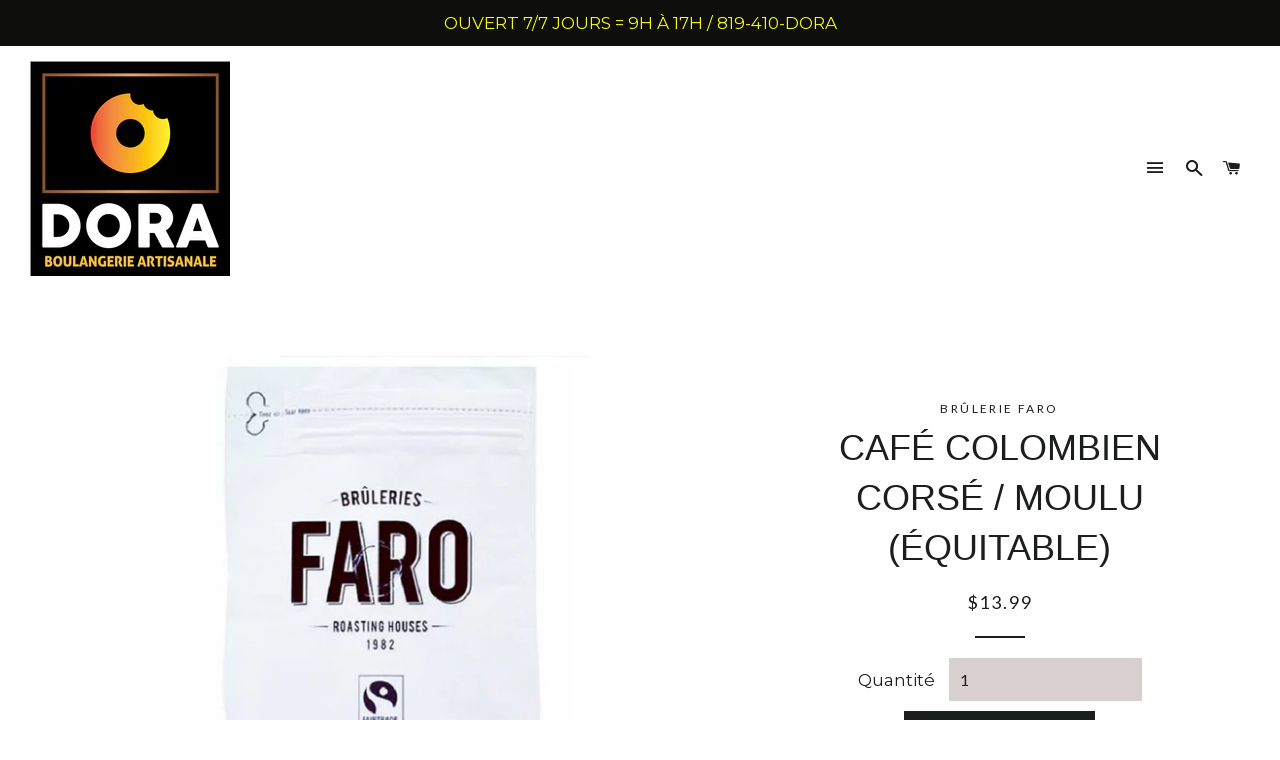

--- FILE ---
content_type: text/html; charset=utf-8
request_url: https://chezdora.com/products/cafe-equitable-colombien-veloute
body_size: 25636
content:
<!doctype html>
<!--[if lt IE 7]><html class="no-js lt-ie9 lt-ie8 lt-ie7" lang="en"> <![endif]-->
<!--[if IE 7]><html class="no-js lt-ie9 lt-ie8" lang="en"> <![endif]-->
<!--[if IE 8]><html class="no-js lt-ie9" lang="en"> <![endif]-->
<!--[if IE 9 ]><html class="ie9 no-js"> <![endif]-->
<!--[if (gt IE 9)|!(IE)]><!--> <html class="no-js"> <!--<![endif]-->



  <!-- Basic page needs ================================================== -->
  <meta charset="utf-8">
  <meta http-equiv="X-UA-Compatible" content="IE=edge,chrome=1">

  
    <link rel="shortcut icon" href="//chezdora.com/cdn/shop/files/favicon_symbol_32x32.png?v=1613566818" type="image/png" />
  

  <!-- Title and description ================================================== -->
  <title>
  CAFÉ COLOMBIEN CORSÉ / MOULU (ÉQUITABLE) &ndash; Dora Boulangerie Artisanale
  </title>

  
  <meta name="description" content="RESPONSABLE ET CORSÉ Café idéal pour une torréfaction plus poussée. Malgré les arômes de cuisson, il garde ses références de noisette. Pour l&#39;amateur de café corsé. Café certifié Responsable: En achetant cet excellent café, vous êtes en train de veiller sur le bien-être des communautés productrices. Format: 300 gr / 10">
  

  <!-- Helpers ================================================== -->
  <!-- /snippets/social-meta-tags.liquid -->


  <meta property="og:type" content="product">
  <meta property="og:title" content="CAFÉ COLOMBIEN CORSÉ / MOULU (ÉQUITABLE)">
  <meta property="og:url" content="https://chezdora.com/products/cafe-equitable-colombien-veloute">
  <meta property="og:description" content="
RESPONSABLE ET CORSÉ
Café idéal pour une torréfaction plus poussée. Malgré les arômes de cuisson, il garde ses références de noisette. Pour l&#39;amateur de café corsé.
Café certifié Responsable: En achetant cet excellent café, vous êtes en train de veiller sur le bien-être des communautés productrices. Format: 300 gr / 10.6 ozPays: ColombieRégion: Huila, Nariño et CaucaVariété: Typica et Caturra Torréfaction: NoirProcédé: LavéInfusion recommandée: Filtre
Les Brûleries FaroFaro met l’accent sur la qualité et les détails de la torréfaction et la préparation du café. Depuis 1982, l’équipe offre une expérience café qui se démarque. Pour Faro, la poésie du café est dans sa complexité et dans la maîtrise de ses étapes de préparation. 
Des questions?819-410-DORA (3672)">
  
    <meta property="og:image" content="http://chezdora.com/cdn/shop/products/FARO_Equitable_prod_220x_aa2e97c2-6ecd-46fa-89bc-733d438bce1d_grande.png?v=1533243068">
    <meta property="og:image:secure_url" content="https://chezdora.com/cdn/shop/products/FARO_Equitable_prod_220x_aa2e97c2-6ecd-46fa-89bc-733d438bce1d_grande.png?v=1533243068">
  
    <meta property="og:image" content="http://chezdora.com/cdn/shop/products/COLOMBIEN_CORSE_1000X1050_grande.png?v=1533243068">
    <meta property="og:image:secure_url" content="https://chezdora.com/cdn/shop/products/COLOMBIEN_CORSE_1000X1050_grande.png?v=1533243068">
  
  <meta property="og:price:amount" content="13.99">
  <meta property="og:price:currency" content="CAD">

<meta property="og:site_name" content="Dora Boulangerie Artisanale">


<meta name="twitter:card" content="summary_large_image">


  <meta name="twitter:title" content="CAFÉ COLOMBIEN CORSÉ / MOULU (ÉQUITABLE)">
  <meta name="twitter:description" content="
RESPONSABLE ET CORSÉ
Café idéal pour une torréfaction plus poussée. Malgré les arômes de cuisson, il garde ses références de noisette. Pour l&#39;amateur de café corsé.
Café certifié Responsable: En ache">


  <link rel="canonical" href="https://chezdora.com/products/cafe-equitable-colombien-veloute">
  <meta name="viewport" content="width=device-width,initial-scale=1,shrink-to-fit=no">
  <meta name="theme-color" content="#1c1d1d">

  <!-- CSS ================================================== -->
  <link href="//chezdora.com/cdn/shop/t/2/assets/timber.scss.css?v=49863287983601158021698857655" rel="stylesheet" type="text/css" media="all" />
  <link href="//chezdora.com/cdn/shop/t/2/assets/theme.scss.css?v=151146043387413355991698857655" rel="stylesheet" type="text/css" media="all" />
  
  
  
  <link href="//fonts.googleapis.com/css?family=Montserrat:400" rel="stylesheet" type="text/css" media="all" />



  
    
    
    <link href="//fonts.googleapis.com/css?family=Lato:400" rel="stylesheet" type="text/css" media="all" />
  



  <!-- Sections ================================================== -->
  <script>
    window.theme = window.theme || {};
    theme.strings = {
      zoomClose: "Fermer (Esc)",
      zoomPrev: "Précédent (flèche gauche)",
      zoomNext: "Suivant (flèche droite)",
      moneyFormat: "${{amount}}",
      addressError: "Vous ne trouvez pas cette adresse",
      addressNoResults: "Aucun résultat pour cette adresse",
      addressQueryLimit: "Vous avez dépassé la limite de Google utilisation de l'API. Envisager la mise à niveau à un \u003ca href=\"https:\/\/developers.google.com\/maps\/premium\/usage-limits\"\u003erégime spécial\u003c\/a\u003e.",
      authError: "Il y avait un problème authentifier votre compte Google Maps."
    };
    theme.settings = {
      cartType: "page",
      gridType: "collage"
    };
  </script>

  <script src="//ajax.googleapis.com/ajax/libs/jquery/2.2.3/jquery.min.js" type="text/javascript"></script>

  <!--[if (gt IE 9)|!(IE)]><!--><script src="//chezdora.com/cdn/shop/t/2/assets/lazysizes.min.js?v=37531750901115495291506091361" async="async"></script><!--<![endif]-->
  <!--[if lte IE 9]><script src="//chezdora.com/cdn/shop/t/2/assets/lazysizes.min.js?v=37531750901115495291506091361"></script><![endif]-->

  <!--[if (gt IE 9)|!(IE)]><!--><script src="//chezdora.com/cdn/shop/t/2/assets/theme.js?v=179634606881221492341515343207" defer="defer"></script><!--<![endif]-->
  <!--[if lte IE 9]><script src="//chezdora.com/cdn/shop/t/2/assets/theme.js?v=179634606881221492341515343207"></script><![endif]-->

  <!-- Header hook for plugins ================================================== -->
  <!-- "snippets/buddha-megamenu-before.liquid" was not rendered, the associated app was uninstalled -->
  <!-- "snippets/buddha-megamenu.liquid" was not rendered, the associated app was uninstalled -->
  
  <script>window.performance && window.performance.mark && window.performance.mark('shopify.content_for_header.start');</script><meta name="google-site-verification" content="Hq24Rlqvtp6czJL_m9XTwdkfGnyOVt2149DUyFgZRNk">
<meta name="google-site-verification" content="sGXzhl2v4AvuqYXdDOEoWtlfH2Loa-5sxnP9uA1xUdU">
<meta name="facebook-domain-verification" content="ld3t9lxp9evwjbvfaplmye1v9gtqbj">
<meta id="shopify-digital-wallet" name="shopify-digital-wallet" content="/23851787/digital_wallets/dialog">
<meta name="shopify-checkout-api-token" content="3a8f00f8ae454e418991e2b7900922bd">
<link rel="alternate" hreflang="x-default" href="https://chezdora.com/products/cafe-equitable-colombien-veloute">
<link rel="alternate" hreflang="fr" href="https://chezdora.com/products/cafe-equitable-colombien-veloute">
<link rel="alternate" hreflang="en" href="https://chezdora.com/en/products/cafe-equitable-colombien-veloute">
<link rel="alternate" type="application/json+oembed" href="https://chezdora.com/products/cafe-equitable-colombien-veloute.oembed">
<script async="async" src="/checkouts/internal/preloads.js?locale=fr-CA"></script>
<link rel="preconnect" href="https://shop.app" crossorigin="anonymous">
<script async="async" src="https://shop.app/checkouts/internal/preloads.js?locale=fr-CA&shop_id=23851787" crossorigin="anonymous"></script>
<script id="apple-pay-shop-capabilities" type="application/json">{"shopId":23851787,"countryCode":"CA","currencyCode":"CAD","merchantCapabilities":["supports3DS"],"merchantId":"gid:\/\/shopify\/Shop\/23851787","merchantName":"Dora Boulangerie Artisanale","requiredBillingContactFields":["postalAddress","email","phone"],"requiredShippingContactFields":["postalAddress","email","phone"],"shippingType":"shipping","supportedNetworks":["visa","masterCard","amex","interac","jcb"],"total":{"type":"pending","label":"Dora Boulangerie Artisanale","amount":"1.00"},"shopifyPaymentsEnabled":true,"supportsSubscriptions":true}</script>
<script id="shopify-features" type="application/json">{"accessToken":"3a8f00f8ae454e418991e2b7900922bd","betas":["rich-media-storefront-analytics"],"domain":"chezdora.com","predictiveSearch":true,"shopId":23851787,"locale":"fr"}</script>
<script>var Shopify = Shopify || {};
Shopify.shop = "boulangerie-dora.myshopify.com";
Shopify.locale = "fr";
Shopify.currency = {"active":"CAD","rate":"1.0"};
Shopify.country = "CA";
Shopify.theme = {"name":"Brooklyn","id":2646081566,"schema_name":"Brooklyn","schema_version":"2.6.4","theme_store_id":730,"role":"main"};
Shopify.theme.handle = "null";
Shopify.theme.style = {"id":null,"handle":null};
Shopify.cdnHost = "chezdora.com/cdn";
Shopify.routes = Shopify.routes || {};
Shopify.routes.root = "/";</script>
<script type="module">!function(o){(o.Shopify=o.Shopify||{}).modules=!0}(window);</script>
<script>!function(o){function n(){var o=[];function n(){o.push(Array.prototype.slice.apply(arguments))}return n.q=o,n}var t=o.Shopify=o.Shopify||{};t.loadFeatures=n(),t.autoloadFeatures=n()}(window);</script>
<script>
  window.ShopifyPay = window.ShopifyPay || {};
  window.ShopifyPay.apiHost = "shop.app\/pay";
  window.ShopifyPay.redirectState = null;
</script>
<script id="shop-js-analytics" type="application/json">{"pageType":"product"}</script>
<script defer="defer" async type="module" src="//chezdora.com/cdn/shopifycloud/shop-js/modules/v2/client.init-shop-cart-sync_XvpUV7qp.fr.esm.js"></script>
<script defer="defer" async type="module" src="//chezdora.com/cdn/shopifycloud/shop-js/modules/v2/chunk.common_C2xzKNNs.esm.js"></script>
<script type="module">
  await import("//chezdora.com/cdn/shopifycloud/shop-js/modules/v2/client.init-shop-cart-sync_XvpUV7qp.fr.esm.js");
await import("//chezdora.com/cdn/shopifycloud/shop-js/modules/v2/chunk.common_C2xzKNNs.esm.js");

  window.Shopify.SignInWithShop?.initShopCartSync?.({"fedCMEnabled":true,"windoidEnabled":true});

</script>
<script>
  window.Shopify = window.Shopify || {};
  if (!window.Shopify.featureAssets) window.Shopify.featureAssets = {};
  window.Shopify.featureAssets['shop-js'] = {"shop-cart-sync":["modules/v2/client.shop-cart-sync_C66VAAYi.fr.esm.js","modules/v2/chunk.common_C2xzKNNs.esm.js"],"init-fed-cm":["modules/v2/client.init-fed-cm_By4eIqYa.fr.esm.js","modules/v2/chunk.common_C2xzKNNs.esm.js"],"shop-button":["modules/v2/client.shop-button_Bz0N9rYp.fr.esm.js","modules/v2/chunk.common_C2xzKNNs.esm.js"],"shop-cash-offers":["modules/v2/client.shop-cash-offers_B90ok608.fr.esm.js","modules/v2/chunk.common_C2xzKNNs.esm.js","modules/v2/chunk.modal_7MqWQJ87.esm.js"],"init-windoid":["modules/v2/client.init-windoid_CdJe_Ee3.fr.esm.js","modules/v2/chunk.common_C2xzKNNs.esm.js"],"shop-toast-manager":["modules/v2/client.shop-toast-manager_kCJHoUCw.fr.esm.js","modules/v2/chunk.common_C2xzKNNs.esm.js"],"init-shop-email-lookup-coordinator":["modules/v2/client.init-shop-email-lookup-coordinator_BPuRLqHy.fr.esm.js","modules/v2/chunk.common_C2xzKNNs.esm.js"],"init-shop-cart-sync":["modules/v2/client.init-shop-cart-sync_XvpUV7qp.fr.esm.js","modules/v2/chunk.common_C2xzKNNs.esm.js"],"avatar":["modules/v2/client.avatar_BTnouDA3.fr.esm.js"],"pay-button":["modules/v2/client.pay-button_CmFhG2BZ.fr.esm.js","modules/v2/chunk.common_C2xzKNNs.esm.js"],"init-customer-accounts":["modules/v2/client.init-customer-accounts_C5-IhKGM.fr.esm.js","modules/v2/client.shop-login-button_DrlPOW6Z.fr.esm.js","modules/v2/chunk.common_C2xzKNNs.esm.js","modules/v2/chunk.modal_7MqWQJ87.esm.js"],"init-shop-for-new-customer-accounts":["modules/v2/client.init-shop-for-new-customer-accounts_Cv1WqR1n.fr.esm.js","modules/v2/client.shop-login-button_DrlPOW6Z.fr.esm.js","modules/v2/chunk.common_C2xzKNNs.esm.js","modules/v2/chunk.modal_7MqWQJ87.esm.js"],"shop-login-button":["modules/v2/client.shop-login-button_DrlPOW6Z.fr.esm.js","modules/v2/chunk.common_C2xzKNNs.esm.js","modules/v2/chunk.modal_7MqWQJ87.esm.js"],"init-customer-accounts-sign-up":["modules/v2/client.init-customer-accounts-sign-up_Dqgdz3C3.fr.esm.js","modules/v2/client.shop-login-button_DrlPOW6Z.fr.esm.js","modules/v2/chunk.common_C2xzKNNs.esm.js","modules/v2/chunk.modal_7MqWQJ87.esm.js"],"shop-follow-button":["modules/v2/client.shop-follow-button_D7RRykwK.fr.esm.js","modules/v2/chunk.common_C2xzKNNs.esm.js","modules/v2/chunk.modal_7MqWQJ87.esm.js"],"checkout-modal":["modules/v2/client.checkout-modal_NILs_SXn.fr.esm.js","modules/v2/chunk.common_C2xzKNNs.esm.js","modules/v2/chunk.modal_7MqWQJ87.esm.js"],"lead-capture":["modules/v2/client.lead-capture_CSmE_fhP.fr.esm.js","modules/v2/chunk.common_C2xzKNNs.esm.js","modules/v2/chunk.modal_7MqWQJ87.esm.js"],"shop-login":["modules/v2/client.shop-login_CKcjyRl_.fr.esm.js","modules/v2/chunk.common_C2xzKNNs.esm.js","modules/v2/chunk.modal_7MqWQJ87.esm.js"],"payment-terms":["modules/v2/client.payment-terms_eoGasybT.fr.esm.js","modules/v2/chunk.common_C2xzKNNs.esm.js","modules/v2/chunk.modal_7MqWQJ87.esm.js"]};
</script>
<script>(function() {
  var isLoaded = false;
  function asyncLoad() {
    if (isLoaded) return;
    isLoaded = true;
    var urls = ["\/\/shopify.privy.com\/widget.js?shop=boulangerie-dora.myshopify.com","\/\/shopify.privy.com\/widget.js?shop=boulangerie-dora.myshopify.com","https:\/\/assets.loopclub.io\/recommendations\/storefront\/js\/personalized-recommendations-v1.js?shop=boulangerie-dora.myshopify.com","https:\/\/simile.scopemedia.com\/upsell\/shopify\/2.0.0\/widget\/widgetLoader.js?shop=boulangerie-dora.myshopify.com","https:\/\/cdn.nfcube.com\/instafeed-a87eeb49c39e3d4e959bcd6e453cee3d.js?shop=boulangerie-dora.myshopify.com","https:\/\/cdn.hextom.com\/js\/quickannouncementbar.js?shop=boulangerie-dora.myshopify.com"];
    for (var i = 0; i < urls.length; i++) {
      var s = document.createElement('script');
      s.type = 'text/javascript';
      s.async = true;
      s.src = urls[i];
      var x = document.getElementsByTagName('script')[0];
      x.parentNode.insertBefore(s, x);
    }
  };
  if(window.attachEvent) {
    window.attachEvent('onload', asyncLoad);
  } else {
    window.addEventListener('load', asyncLoad, false);
  }
})();</script>
<script id="__st">var __st={"a":23851787,"offset":-18000,"reqid":"044dc3c2-22b4-4760-bec3-34bad697893e-1768769605","pageurl":"chezdora.com\/products\/cafe-equitable-colombien-veloute","u":"b3dda33cc406","p":"product","rtyp":"product","rid":751764668528};</script>
<script>window.ShopifyPaypalV4VisibilityTracking = true;</script>
<script id="captcha-bootstrap">!function(){'use strict';const t='contact',e='account',n='new_comment',o=[[t,t],['blogs',n],['comments',n],[t,'customer']],c=[[e,'customer_login'],[e,'guest_login'],[e,'recover_customer_password'],[e,'create_customer']],r=t=>t.map((([t,e])=>`form[action*='/${t}']:not([data-nocaptcha='true']) input[name='form_type'][value='${e}']`)).join(','),a=t=>()=>t?[...document.querySelectorAll(t)].map((t=>t.form)):[];function s(){const t=[...o],e=r(t);return a(e)}const i='password',u='form_key',d=['recaptcha-v3-token','g-recaptcha-response','h-captcha-response',i],f=()=>{try{return window.sessionStorage}catch{return}},m='__shopify_v',_=t=>t.elements[u];function p(t,e,n=!1){try{const o=window.sessionStorage,c=JSON.parse(o.getItem(e)),{data:r}=function(t){const{data:e,action:n}=t;return t[m]||n?{data:e,action:n}:{data:t,action:n}}(c);for(const[e,n]of Object.entries(r))t.elements[e]&&(t.elements[e].value=n);n&&o.removeItem(e)}catch(o){console.error('form repopulation failed',{error:o})}}const l='form_type',E='cptcha';function T(t){t.dataset[E]=!0}const w=window,h=w.document,L='Shopify',v='ce_forms',y='captcha';let A=!1;((t,e)=>{const n=(g='f06e6c50-85a8-45c8-87d0-21a2b65856fe',I='https://cdn.shopify.com/shopifycloud/storefront-forms-hcaptcha/ce_storefront_forms_captcha_hcaptcha.v1.5.2.iife.js',D={infoText:'Protégé par hCaptcha',privacyText:'Confidentialité',termsText:'Conditions'},(t,e,n)=>{const o=w[L][v],c=o.bindForm;if(c)return c(t,g,e,D).then(n);var r;o.q.push([[t,g,e,D],n]),r=I,A||(h.body.append(Object.assign(h.createElement('script'),{id:'captcha-provider',async:!0,src:r})),A=!0)});var g,I,D;w[L]=w[L]||{},w[L][v]=w[L][v]||{},w[L][v].q=[],w[L][y]=w[L][y]||{},w[L][y].protect=function(t,e){n(t,void 0,e),T(t)},Object.freeze(w[L][y]),function(t,e,n,w,h,L){const[v,y,A,g]=function(t,e,n){const i=e?o:[],u=t?c:[],d=[...i,...u],f=r(d),m=r(i),_=r(d.filter((([t,e])=>n.includes(e))));return[a(f),a(m),a(_),s()]}(w,h,L),I=t=>{const e=t.target;return e instanceof HTMLFormElement?e:e&&e.form},D=t=>v().includes(t);t.addEventListener('submit',(t=>{const e=I(t);if(!e)return;const n=D(e)&&!e.dataset.hcaptchaBound&&!e.dataset.recaptchaBound,o=_(e),c=g().includes(e)&&(!o||!o.value);(n||c)&&t.preventDefault(),c&&!n&&(function(t){try{if(!f())return;!function(t){const e=f();if(!e)return;const n=_(t);if(!n)return;const o=n.value;o&&e.removeItem(o)}(t);const e=Array.from(Array(32),(()=>Math.random().toString(36)[2])).join('');!function(t,e){_(t)||t.append(Object.assign(document.createElement('input'),{type:'hidden',name:u})),t.elements[u].value=e}(t,e),function(t,e){const n=f();if(!n)return;const o=[...t.querySelectorAll(`input[type='${i}']`)].map((({name:t})=>t)),c=[...d,...o],r={};for(const[a,s]of new FormData(t).entries())c.includes(a)||(r[a]=s);n.setItem(e,JSON.stringify({[m]:1,action:t.action,data:r}))}(t,e)}catch(e){console.error('failed to persist form',e)}}(e),e.submit())}));const S=(t,e)=>{t&&!t.dataset[E]&&(n(t,e.some((e=>e===t))),T(t))};for(const o of['focusin','change'])t.addEventListener(o,(t=>{const e=I(t);D(e)&&S(e,y())}));const B=e.get('form_key'),M=e.get(l),P=B&&M;t.addEventListener('DOMContentLoaded',(()=>{const t=y();if(P)for(const e of t)e.elements[l].value===M&&p(e,B);[...new Set([...A(),...v().filter((t=>'true'===t.dataset.shopifyCaptcha))])].forEach((e=>S(e,t)))}))}(h,new URLSearchParams(w.location.search),n,t,e,['guest_login'])})(!0,!0)}();</script>
<script integrity="sha256-4kQ18oKyAcykRKYeNunJcIwy7WH5gtpwJnB7kiuLZ1E=" data-source-attribution="shopify.loadfeatures" defer="defer" src="//chezdora.com/cdn/shopifycloud/storefront/assets/storefront/load_feature-a0a9edcb.js" crossorigin="anonymous"></script>
<script crossorigin="anonymous" defer="defer" src="//chezdora.com/cdn/shopifycloud/storefront/assets/shopify_pay/storefront-65b4c6d7.js?v=20250812"></script>
<script data-source-attribution="shopify.dynamic_checkout.dynamic.init">var Shopify=Shopify||{};Shopify.PaymentButton=Shopify.PaymentButton||{isStorefrontPortableWallets:!0,init:function(){window.Shopify.PaymentButton.init=function(){};var t=document.createElement("script");t.src="https://chezdora.com/cdn/shopifycloud/portable-wallets/latest/portable-wallets.fr.js",t.type="module",document.head.appendChild(t)}};
</script>
<script data-source-attribution="shopify.dynamic_checkout.buyer_consent">
  function portableWalletsHideBuyerConsent(e){var t=document.getElementById("shopify-buyer-consent"),n=document.getElementById("shopify-subscription-policy-button");t&&n&&(t.classList.add("hidden"),t.setAttribute("aria-hidden","true"),n.removeEventListener("click",e))}function portableWalletsShowBuyerConsent(e){var t=document.getElementById("shopify-buyer-consent"),n=document.getElementById("shopify-subscription-policy-button");t&&n&&(t.classList.remove("hidden"),t.removeAttribute("aria-hidden"),n.addEventListener("click",e))}window.Shopify?.PaymentButton&&(window.Shopify.PaymentButton.hideBuyerConsent=portableWalletsHideBuyerConsent,window.Shopify.PaymentButton.showBuyerConsent=portableWalletsShowBuyerConsent);
</script>
<script data-source-attribution="shopify.dynamic_checkout.cart.bootstrap">document.addEventListener("DOMContentLoaded",(function(){function t(){return document.querySelector("shopify-accelerated-checkout-cart, shopify-accelerated-checkout")}if(t())Shopify.PaymentButton.init();else{new MutationObserver((function(e,n){t()&&(Shopify.PaymentButton.init(),n.disconnect())})).observe(document.body,{childList:!0,subtree:!0})}}));
</script>
<link id="shopify-accelerated-checkout-styles" rel="stylesheet" media="screen" href="https://chezdora.com/cdn/shopifycloud/portable-wallets/latest/accelerated-checkout-backwards-compat.css" crossorigin="anonymous">
<style id="shopify-accelerated-checkout-cart">
        #shopify-buyer-consent {
  margin-top: 1em;
  display: inline-block;
  width: 100%;
}

#shopify-buyer-consent.hidden {
  display: none;
}

#shopify-subscription-policy-button {
  background: none;
  border: none;
  padding: 0;
  text-decoration: underline;
  font-size: inherit;
  cursor: pointer;
}

#shopify-subscription-policy-button::before {
  box-shadow: none;
}

      </style>

<script>window.performance && window.performance.mark && window.performance.mark('shopify.content_for_header.end');</script>
  <!-- /snippets/oldIE-js.liquid -->


<!--[if lt IE 9]>
<script src="//cdnjs.cloudflare.com/ajax/libs/html5shiv/3.7.2/html5shiv.min.js" type="text/javascript"></script>
<script src="//chezdora.com/cdn/shop/t/2/assets/respond.min.js?v=52248677837542619231506091362" type="text/javascript"></script>
<link href="//chezdora.com/cdn/shop/t/2/assets/respond-proxy.html" id="respond-proxy" rel="respond-proxy" />
<link href="//chezdora.com/search?q=3b06c741a738ed2300e2114f7393c433" id="respond-redirect" rel="respond-redirect" />
<script src="//chezdora.com/search?q=3b06c741a738ed2300e2114f7393c433" type="text/javascript"></script>
<![endif]-->


<!--[if (lte IE 9) ]><script src="//chezdora.com/cdn/shop/t/2/assets/match-media.min.js?v=159635276924582161481506091361" type="text/javascript"></script><![endif]-->


  <script src="//chezdora.com/cdn/shop/t/2/assets/modernizr.min.js?v=21391054748206432451506091361" type="text/javascript"></script>

  
  
  <script type='text/javascript'>var jiltStorefrontParams = {"capture_email_on_add_to_cart":1,"platform":"shopify","popover_dismiss_message":"Your email and cart are saved so we can send you email reminders about this order.","shop_uuid":"30c09cda-7d69-4074-848e-19df3142411b"}; </script>



<script src="//ajax.googleapis.com/ajax/libs/jquery/2.2.3/jquery.min.js" type="text/javascript"></script>

  

<!-- BEGIN app block: shopify://apps/glood-product-recommendations/blocks/app-embed/6e79d991-1504-45bb-88e3-1fb55a4f26cd -->













<script
  id="glood-loader"
  page-enabled="true"
>
  (function () {
    function generateUUID() {
      const timestampInSecs = Math.floor(Date.now() / 1000);
      if (typeof window.crypto.randomUUID === 'function') {
        return `${timestampInSecs}-${window.crypto.randomUUID()}`;
      }
      const generateUID = () =>
        ([1e7] + -1e3 + -4e3 + -8e3 + -1e11).replace(/[018]/g, c =>
            (
            c ^
            (Math.random() * 16 >> c / 4)
          ).toString(16)
        );
      return `${timestampInSecs}-${generateUID()}`;
    }

    function setCookie(name, value, days) {
      if(!days){
        document.cookie = `${name}=${value}; path=/`;
        return;
      }
      const expires = new Date(Date.now() + days * 24 * 60 * 60 * 1000).toUTCString();
      document.cookie = `${name}=${value}; expires=${expires}; path=/`;
    }

    function getCookie(name) {
      const nameEQ = name + "=";
      const cookies = document.cookie.split(';');
      for (let i = 0; i < cookies.length; i++) {
        let cookie = cookies[i].trim();
        if (cookie.indexOf(nameEQ) === 0) return cookie.substring(nameEQ.length);
      }
      return null;
    }

    let uuid = getCookie('rk_uid');

    // Set the cookie with rk_uid key only if it doesn't exist
    if (!uuid) {
      uuid = generateUUID();
      
        setCookie('rk_uid', uuid); // setting cookie for a session
      
    }

    document.addEventListener("visitorConsentCollected", (event) => {
      if(event.detail.preferencesAllowed && event.detail.analyticsAllowed && event.detail.marketingAllowed){
        setCookie('rk_uid', uuid, 365); // setting cookie for a year
      }
    });

    let customer = {};
    if ("") {
      customer = {
        acceptsMarketing: false,
        b2b: false,
        email: "",
        firstName: "",
        hasAccount: null,
        id: 0,
        lastName: "",
        name: "",
        ordersCount: 0,
        phone: "",
        tags: null,
        totalSpent: 0,
        address: null,
      };
    }
    function initializeGloodObject() {
      window.glood = {
        config: {
          uid: uuid,
          pageUrl: "chezdora.com" + "/products/cafe-equitable-colombien-veloute",
          pageType: 'product'
        },
        shop: {
          myShopifyDomain: "boulangerie-dora.myshopify.com",
          locale: "fr",
          currencyCode: "CAD",
          moneyFormat: "${{amount}}",
          id: "23851787",
          domain: "chezdora.com",
          currencyRate: window.Shopify?.currency?.rate || 1,
        },
        shopify: {
          rootUrl: "/"
        },
        localization: {
          country: "CA",
          market: {
            handle: "ca",
            id: "1503985718"
          },
          language: {
            locale: "fr",
            primary: true,
            rootUrl: "/"
          },
          currency: "CAD"
        },
        product: {"id":751764668528,"title":"CAFÉ COLOMBIEN CORSÉ \/ MOULU (ÉQUITABLE)","handle":"cafe-equitable-colombien-veloute","description":"\u003ch2\u003e\u003c\/h2\u003e\n\u003ch1 style=\"text-align: left;\"\u003eRESPONSABLE ET CORSÉ\u003c\/h1\u003e\n\u003cp style=\"text-align: left;\"\u003eCafé idéal pour une torréfaction plus poussée. Malgré les arômes de cuisson, il garde ses références de noisette. Pour l'amateur de café corsé.\u003c\/p\u003e\n\u003cp style=\"text-align: left;\"\u003eCafé certifié \u003cstrong\u003eResponsable\u003c\/strong\u003e: En achetant cet excellent café, vous êtes en train de veiller sur le bien-être des communautés productrices. \u003cbr\u003e\u003cbr\u003eFormat: 300 gr \/ 10.6 oz\u003cbr\u003ePays: Colombie\u003cbr\u003eRégion: Huila, Nariño et Cauca\u003cbr\u003eVariété: Typica et Caturra \u003cbr\u003eTorréfaction: Noir\u003cbr\u003eProcédé: Lavé\u003cbr\u003eInfusion recommandée: Filtre\u003c\/p\u003e\n\u003cp\u003e\u003cstrong\u003eLes Brûleries Faro\u003c\/strong\u003e\u003cbr\u003eFaro met l’accent sur la qualité et les détails de la torréfaction et la préparation du café. Depuis 1982, l’équipe offre une expérience café qui se démarque. Pour Faro, la poésie du café est dans sa complexité et dans la maîtrise de ses étapes de préparation. \u003c\/p\u003e\n\u003cp\u003e\u003cspan\u003e\u003c\/span\u003e\u003cstrong data-mce-fragment=\"1\"\u003eDes questions?\u003c\/strong\u003e\u003cbr data-mce-fragment=\"1\"\u003e\u003cstrong data-mce-fragment=\"1\"\u003e819-410-DORA (3672)\u003c\/strong\u003e\u003cbr\u003e\u003c\/p\u003e","published_at":"2018-07-17T16:29:00-04:00","created_at":"2018-07-01T13:59:06-04:00","vendor":"BRÛLERIE FARO","type":"CAFÉ","tags":["BRUNCH","BRÛLERIE FARO","CAFÉ","COLOMBIEN","CORSÉ","DÉJEUNER","FARO","NOIR","PAUSE CAFÉ","SHERBROOKE","ÉPICERIE FINE","ÉQUITABLE"],"price":1399,"price_min":1399,"price_max":1399,"available":true,"price_varies":false,"compare_at_price":null,"compare_at_price_min":0,"compare_at_price_max":0,"compare_at_price_varies":false,"variants":[{"id":8672864862320,"title":"Default Title","option1":"Default Title","option2":null,"option3":null,"sku":"","requires_shipping":true,"taxable":false,"featured_image":null,"available":true,"name":"CAFÉ COLOMBIEN CORSÉ \/ MOULU (ÉQUITABLE)","public_title":null,"options":["Default Title"],"price":1399,"weight":300,"compare_at_price":null,"inventory_quantity":80,"inventory_management":null,"inventory_policy":"continue","barcode":"","requires_selling_plan":false,"selling_plan_allocations":[]}],"images":["\/\/chezdora.com\/cdn\/shop\/products\/COLOMBIEN_CORSE_1000X1050.png?v=1533243068","\/\/chezdora.com\/cdn\/shop\/products\/FARO_Equitable_prod_220x_aa2e97c2-6ecd-46fa-89bc-733d438bce1d.png?v=1533243068"],"featured_image":"\/\/chezdora.com\/cdn\/shop\/products\/COLOMBIEN_CORSE_1000X1050.png?v=1533243068","options":["Title"],"media":[{"alt":null,"id":862237753398,"position":1,"preview_image":{"aspect_ratio":0.952,"height":1050,"width":1000,"src":"\/\/chezdora.com\/cdn\/shop\/products\/COLOMBIEN_CORSE_1000X1050.png?v=1533243068"},"aspect_ratio":0.952,"height":1050,"media_type":"image","src":"\/\/chezdora.com\/cdn\/shop\/products\/COLOMBIEN_CORSE_1000X1050.png?v=1533243068","width":1000},{"alt":null,"id":824001822774,"position":2,"preview_image":{"aspect_ratio":1.0,"height":220,"width":220,"src":"\/\/chezdora.com\/cdn\/shop\/products\/FARO_Equitable_prod_220x_aa2e97c2-6ecd-46fa-89bc-733d438bce1d.png?v=1533243068"},"aspect_ratio":1.0,"height":220,"media_type":"image","src":"\/\/chezdora.com\/cdn\/shop\/products\/FARO_Equitable_prod_220x_aa2e97c2-6ecd-46fa-89bc-733d438bce1d.png?v=1533243068","width":220}],"requires_selling_plan":false,"selling_plan_groups":[],"content":"\u003ch2\u003e\u003c\/h2\u003e\n\u003ch1 style=\"text-align: left;\"\u003eRESPONSABLE ET CORSÉ\u003c\/h1\u003e\n\u003cp style=\"text-align: left;\"\u003eCafé idéal pour une torréfaction plus poussée. Malgré les arômes de cuisson, il garde ses références de noisette. Pour l'amateur de café corsé.\u003c\/p\u003e\n\u003cp style=\"text-align: left;\"\u003eCafé certifié \u003cstrong\u003eResponsable\u003c\/strong\u003e: En achetant cet excellent café, vous êtes en train de veiller sur le bien-être des communautés productrices. \u003cbr\u003e\u003cbr\u003eFormat: 300 gr \/ 10.6 oz\u003cbr\u003ePays: Colombie\u003cbr\u003eRégion: Huila, Nariño et Cauca\u003cbr\u003eVariété: Typica et Caturra \u003cbr\u003eTorréfaction: Noir\u003cbr\u003eProcédé: Lavé\u003cbr\u003eInfusion recommandée: Filtre\u003c\/p\u003e\n\u003cp\u003e\u003cstrong\u003eLes Brûleries Faro\u003c\/strong\u003e\u003cbr\u003eFaro met l’accent sur la qualité et les détails de la torréfaction et la préparation du café. Depuis 1982, l’équipe offre une expérience café qui se démarque. Pour Faro, la poésie du café est dans sa complexité et dans la maîtrise de ses étapes de préparation. \u003c\/p\u003e\n\u003cp\u003e\u003cspan\u003e\u003c\/span\u003e\u003cstrong data-mce-fragment=\"1\"\u003eDes questions?\u003c\/strong\u003e\u003cbr data-mce-fragment=\"1\"\u003e\u003cstrong data-mce-fragment=\"1\"\u003e819-410-DORA (3672)\u003c\/strong\u003e\u003cbr\u003e\u003c\/p\u003e"},
        collection: null,
        customer,
        cart: {"note":null,"attributes":{},"original_total_price":0,"total_price":0,"total_discount":0,"total_weight":0.0,"item_count":0,"items":[],"requires_shipping":false,"currency":"CAD","items_subtotal_price":0,"cart_level_discount_applications":[],"checkout_charge_amount":0},
        version: "v2",
        storefrontTemplateUrl: "",
        appEmbedSettings: {"enable-design-mode-preview":true,"load-glood-ai-bundles":true,"saperateBlockAPICalls":false,"init-event-name":"","jsCode":"","custom_styles":"","enableRecommendationV3":false,"enableReleaseCandiatePreview":false,"wait-for-privacy-consent":false,"disable-rk-styles":false,"add-glide-init-timeouts":false},
        theme: {
          id: window.Shopify.theme?.id, // Since liquid theme object from shopify is depricated
          themeStoreId: window.Shopify.theme?.theme_store_id
        },
        insideShopifyEditor: false
      };
    }

    
      initializeGloodObject();
    

    try{
      function func(){
        
      }
      func();
    } catch(error){
      console.warn('GLOOD.AI: Error in js code from app-embed', error)
    };
  })();

  function _handleGloodEditorV3SectionError(sectionId) {
    const sectionElement = document.querySelector(`#rk-widget-${sectionId}`);
    const errorText = "La section de recommandations de produits Glood (ID : __SECTION_ID__) n&#39;est pas visible. Suivez les étapes suivantes pour vous assurer qu&#39;elle est correctement chargée. Veuillez ignorer si c&#39;est attendu.".replace('__SECTION_ID__', sectionId)
    if (sectionElement && sectionElement.getAttribute('data-inside-shopify-editor') === 'true' && false) {
      sectionElement.innerHTML = `
        <div style="
            padding: 28px;
            background: #ffffff;
            border-radius: 12px;
            box-shadow: 0 4px 12px rgba(0, 0, 0, 0.1);
            margin: 32px auto;
            border: 1px solid #E2E8F0;
            font-family: 'Inter', -apple-system, BlinkMacSystemFont, 'Segoe UI', Roboto, Oxygen, Ubuntu, Cantarell, sans-serif;
            margin-top: 40px;
            margin-bottom: 40px;
        ">
            <h2 style="
                margin-bottom: 10px;
                font-size: 16px;
                font-weight: 700;
                display: flex;
                align-items: center;
                gap: 8px;
            ">
                ${errorText}
            </h2>

            <div style="
                color: #374151;
                font-size: 15px;
                line-height: 1.6;
            ">
                <ul style="
                    margin: 0;
                    padding-left: 20px;
                    list-style-type: disc;
                    font-size: 14px;
                ">
                    <li style="margin-bottom: 10px;">Assurez-vous que cette section est créée et activée dans l&#39;application Glood.AI.</li>
                    <li style="margin-bottom: 10px;">Vérifiez que les modèles V3 sont correctement configurés.</li>
                    <li style="margin-bottom: 10px;">Vérifiez les paramètres de la section tels que les recommandations IA, les produits et tags exclus, les critères de filtrage, etc.</li>
                    <li style="margin-bottom: 10px;">
                        Vous pouvez ignorer ce message si cette section a été vue récemment ou est intentionnellement exclue de cette page.
                    </li>
                    <li style="margin-bottom: 10px;">
                        Besoin d&#39;aide supplémentaire ?
                        <a href="mailto:support@glood.ai" style="
                            color: #2563EB;
                            font-weight: 500;
                            text-decoration: none;
                        ">N&#39;hésitez pas à contacter notre équipe de support.</a>.
                    </li>
                </ul>

                <div style="
                    margin-top: 20px;
                    padding: 12px;
                    border-left: 4px solid #CBD5E0;
                    background: #F8FAFC;
                    color: #64748B;
                    font-style: italic;
                    font-size: 14px;
                ">
                    <b>Note : Ce message n&#39;est visible que dans l&#39;éditeur et n&#39;apparaîtra pas aux visiteurs de la boutique.</b>
                </div>
            </div>
        </div>
      `;
    } else if (sectionElement && sectionElement.getAttribute('data-inside-shopify-editor') === 'true' && !false) {
      sectionElement.innerHTML = `
        <div style="
            padding: 28px;
            background: #ffffff;
            border-radius: 12px;
            box-shadow: 0 4px 12px rgba(0, 0, 0, 0.1);
            margin: 32px auto;
            border: 1px solid #E2E8F0;
            font-family: 'Inter', -apple-system, BlinkMacSystemFont, 'Segoe UI', Roboto, Oxygen, Ubuntu, Cantarell, sans-serif;
            margin-top: 40px;
            margin-bottom: 40px;
        ">
            <h2 style="
                margin-bottom: 10px;
                font-size: 16px;
                font-weight: 700;
                display: flex;
                align-items: center;
                gap: 8px;
            ">
                ${errorText}
            </h2>

            <div style="
                color: #374151;
                font-size: 15px;
                line-height: 1.6;
            ">

                <ul style="
                    margin: 0;
                    padding-left: 20px;
                    list-style-type: disc;
                    font-size: 14px;
                ">
                    <li style="margin-bottom: 10px;">Assurez-vous qu&#39;une section avec cet ID existe et est correctement configurée dans l&#39;application Glood.AI.</li>
                    <li style="margin-bottom: 10px;">Vérifiez que le bon modèle est attribué à cette section.</li>
                    <li style="margin-bottom: 10px;">
                        Vous pouvez ignorer ce message si cette section a été vue récemment ou est intentionnellement exclue de cette page.
                    </li>
                    <li style="margin-bottom: 10px;">
                        Besoin d&#39;aide supplémentaire ?
                        <a href="mailto:support@glood.ai" style="
                            color: #2563EB;
                            font-weight: 500;
                            text-decoration: none;
                        ">N&#39;hésitez pas à contacter notre équipe de support.</a>.
                    </li>
                </ul>

                <div style="
                    margin-top: 20px;
                    padding: 12px;
                    border-left: 4px solid #CBD5E0;
                    background: #F8FAFC;
                    color: #64748B;
                    font-style: italic;
                    font-size: 14px;
                ">
                    <b>Note : Ce message n&#39;est visible que dans l&#39;éditeur et n&#39;apparaîtra pas aux visiteurs de la boutique.</b>
                </div>
            </div>
        </div>
      `
    }
  }
</script>




  <script
    id="rk-app-bundle-main-js"
    src="https://cdn.shopify.com/extensions/019b7745-ac18-7bf4-8204-83b79876332f/recommendation-kit-120/assets/glood-ai-bundles.js"
    type="text/javascript"
    defer
  ></script>
  <link
    href="https://cdn.shopify.com/extensions/019b7745-ac18-7bf4-8204-83b79876332f/recommendation-kit-120/assets/glood-ai-bundles-styles.css"
    rel="stylesheet"
    type="text/css"
    media="print"
    onload="this.media='all'"
  >




  
    <script
      id="rk-app-embed-main-js"
      src="https://cdn.shopify.com/extensions/019b7745-ac18-7bf4-8204-83b79876332f/recommendation-kit-120/assets/glood-ai-recommendations.js"
      type="text/javascript"
      defer
    ></script>
  



    
      <link
        href="https://cdn.shopify.com/extensions/019b7745-ac18-7bf4-8204-83b79876332f/recommendation-kit-120/assets/glood-ai-recommendations-styles.css"
        rel="stylesheet"
        type="text/css"
        media="print"
        onload="this.media='all'"
      >
  

  <style>
    .__gai-skl-cont {
      gap: 5px;
      width: 100%;
    }

    .__gai-skl-card {
      display: flex;
      flex-direction: column;
      gap: 10px;
      width: 100%;
      border-radius: 10px;
    }

    .__gai-skl-img {
      width: 100%;
      background-color: #f0f0f0;
      border-radius: 10px;
    }

    .__gai-skl-text {
      width: 100%;
      height: 20px;
      background-color: #f0f0f0;
      border-radius: 5px;
    }

    .__gai-shimmer-effect {
      display: block !important;
      background: linear-gradient(
        90deg,
        rgba(200, 200, 200, 0.3) 25%,
        rgba(200, 200, 200, 0.5) 50%,
        rgba(200, 200, 200, 0.3) 75%
      );
      background-size: 200% 100%;
      animation: skeleton-loading 1.5s infinite;
      border-radius: 4px;
    }

    .__gai-skl-buy-btn {
      width: 100%;
      height: 40px;
      margin-left: 0;
      border-radius: 10px;
    }

    .__gai-btn-full-width {
      width: 100%;
      margin-left: 0;
    }

    .__gai-skl-header {
      width: 100%;
      display: flex;
      justify-content: start;
      align-items: center;
      padding: 12px 0 12px 0;
    }

    .__gai-skl-amz-small {
      display: block;
      margin-top: 10px;
    }

    .__gai-skl-title {
      width: 50%;
      height: 26px;
      border-radius: 10px;
    }

    .__gai-skl-amazon {
      display: flex;
      align-items: center;
      justify-content: start;
      flex-direction: column;
    }

    .__gai-skl-amazon .__gai-skl-card {
      display: flex;
      justify-content: start;
      align-items: start;
      flex-direction: row;
    }

    .__gai-skl-amazon .__gai-skl-img {
      width: 50%;
      max-width: 100px;
    }

    .__gai-skl-holder {
      display: flex;
      flex-direction: column;
      gap: 10px;
      width: 100%;
    }

    @media screen and (max-width: 768px) and (min-width: 481px) {
      .__gai-skl-amazon .__gai-skl-img {
        max-width: 150px;
      }
    }

    @media screen and (min-width: 768px) {
      .__gai-skl-buy-btn {
        width: 140px;
        height: 40px;
        margin-left: 30px;
      }
      .__gai-skl-amazon {
        flex-direction: row;
      }

      .__gai-skl-amazon .__gai-skl-img {
        width: 100%;
        max-width: 100%;
      }

      .__gai-skl-amz-small {
        display: none !important;
      }

      .__gai-skl-cont {
        gap: 20px;
      }

      .__gai-atc-skl {
        display: none !important;
      }
      .__gai-skl-header {
        justify-content: center;
        padding: 20px 0 20px 0;
      }

      .__gai-skl-title {
        height: 26px;
      }

      .__gai-skl-amazon .__gai-skl-card {
        max-width: 600px;
        flex-direction: column;
      }
    }

    /* Keyframes for animation */
    @keyframes skeleton-loading {
      0% {
        background-position: 200% 0;
      }

      100% {
        background-position: -200% 0;
      }
    }

    .__gai-amz-details {
      display: none;
    }

    .__gai-skl-amz-saperator {
      display: flex;
      justify-content: center;
      align-items: center;
    }

    @media screen and (min-width: 768px) {
      .__gai-amz-details {
        display: flex;
        width: 100%;
        max-width: 25%;
        flex-direction: column;
        justify-items: center;
        align-items: center;
      }
      .__gai-skl-amz-mob-tit {
        display: none;
      }
    }

    .__gai-amz-prc {
      margin-bottom: 6px;
      height: 20px;
    }
  </style>



  <style>
    
  </style>


<!-- END app block --><script src="https://cdn.shopify.com/extensions/019bc337-a177-7706-8107-b475aa5d21fe/pickup-app-ext-260/assets/bird-pickup-script.js" type="text/javascript" defer="defer"></script>
<link href="https://monorail-edge.shopifysvc.com" rel="dns-prefetch">
<script>(function(){if ("sendBeacon" in navigator && "performance" in window) {try {var session_token_from_headers = performance.getEntriesByType('navigation')[0].serverTiming.find(x => x.name == '_s').description;} catch {var session_token_from_headers = undefined;}var session_cookie_matches = document.cookie.match(/_shopify_s=([^;]*)/);var session_token_from_cookie = session_cookie_matches && session_cookie_matches.length === 2 ? session_cookie_matches[1] : "";var session_token = session_token_from_headers || session_token_from_cookie || "";function handle_abandonment_event(e) {var entries = performance.getEntries().filter(function(entry) {return /monorail-edge.shopifysvc.com/.test(entry.name);});if (!window.abandonment_tracked && entries.length === 0) {window.abandonment_tracked = true;var currentMs = Date.now();var navigation_start = performance.timing.navigationStart;var payload = {shop_id: 23851787,url: window.location.href,navigation_start,duration: currentMs - navigation_start,session_token,page_type: "product"};window.navigator.sendBeacon("https://monorail-edge.shopifysvc.com/v1/produce", JSON.stringify({schema_id: "online_store_buyer_site_abandonment/1.1",payload: payload,metadata: {event_created_at_ms: currentMs,event_sent_at_ms: currentMs}}));}}window.addEventListener('pagehide', handle_abandonment_event);}}());</script>
<script id="web-pixels-manager-setup">(function e(e,d,r,n,o){if(void 0===o&&(o={}),!Boolean(null===(a=null===(i=window.Shopify)||void 0===i?void 0:i.analytics)||void 0===a?void 0:a.replayQueue)){var i,a;window.Shopify=window.Shopify||{};var t=window.Shopify;t.analytics=t.analytics||{};var s=t.analytics;s.replayQueue=[],s.publish=function(e,d,r){return s.replayQueue.push([e,d,r]),!0};try{self.performance.mark("wpm:start")}catch(e){}var l=function(){var e={modern:/Edge?\/(1{2}[4-9]|1[2-9]\d|[2-9]\d{2}|\d{4,})\.\d+(\.\d+|)|Firefox\/(1{2}[4-9]|1[2-9]\d|[2-9]\d{2}|\d{4,})\.\d+(\.\d+|)|Chrom(ium|e)\/(9{2}|\d{3,})\.\d+(\.\d+|)|(Maci|X1{2}).+ Version\/(15\.\d+|(1[6-9]|[2-9]\d|\d{3,})\.\d+)([,.]\d+|)( \(\w+\)|)( Mobile\/\w+|) Safari\/|Chrome.+OPR\/(9{2}|\d{3,})\.\d+\.\d+|(CPU[ +]OS|iPhone[ +]OS|CPU[ +]iPhone|CPU IPhone OS|CPU iPad OS)[ +]+(15[._]\d+|(1[6-9]|[2-9]\d|\d{3,})[._]\d+)([._]\d+|)|Android:?[ /-](13[3-9]|1[4-9]\d|[2-9]\d{2}|\d{4,})(\.\d+|)(\.\d+|)|Android.+Firefox\/(13[5-9]|1[4-9]\d|[2-9]\d{2}|\d{4,})\.\d+(\.\d+|)|Android.+Chrom(ium|e)\/(13[3-9]|1[4-9]\d|[2-9]\d{2}|\d{4,})\.\d+(\.\d+|)|SamsungBrowser\/([2-9]\d|\d{3,})\.\d+/,legacy:/Edge?\/(1[6-9]|[2-9]\d|\d{3,})\.\d+(\.\d+|)|Firefox\/(5[4-9]|[6-9]\d|\d{3,})\.\d+(\.\d+|)|Chrom(ium|e)\/(5[1-9]|[6-9]\d|\d{3,})\.\d+(\.\d+|)([\d.]+$|.*Safari\/(?![\d.]+ Edge\/[\d.]+$))|(Maci|X1{2}).+ Version\/(10\.\d+|(1[1-9]|[2-9]\d|\d{3,})\.\d+)([,.]\d+|)( \(\w+\)|)( Mobile\/\w+|) Safari\/|Chrome.+OPR\/(3[89]|[4-9]\d|\d{3,})\.\d+\.\d+|(CPU[ +]OS|iPhone[ +]OS|CPU[ +]iPhone|CPU IPhone OS|CPU iPad OS)[ +]+(10[._]\d+|(1[1-9]|[2-9]\d|\d{3,})[._]\d+)([._]\d+|)|Android:?[ /-](13[3-9]|1[4-9]\d|[2-9]\d{2}|\d{4,})(\.\d+|)(\.\d+|)|Mobile Safari.+OPR\/([89]\d|\d{3,})\.\d+\.\d+|Android.+Firefox\/(13[5-9]|1[4-9]\d|[2-9]\d{2}|\d{4,})\.\d+(\.\d+|)|Android.+Chrom(ium|e)\/(13[3-9]|1[4-9]\d|[2-9]\d{2}|\d{4,})\.\d+(\.\d+|)|Android.+(UC? ?Browser|UCWEB|U3)[ /]?(15\.([5-9]|\d{2,})|(1[6-9]|[2-9]\d|\d{3,})\.\d+)\.\d+|SamsungBrowser\/(5\.\d+|([6-9]|\d{2,})\.\d+)|Android.+MQ{2}Browser\/(14(\.(9|\d{2,})|)|(1[5-9]|[2-9]\d|\d{3,})(\.\d+|))(\.\d+|)|K[Aa][Ii]OS\/(3\.\d+|([4-9]|\d{2,})\.\d+)(\.\d+|)/},d=e.modern,r=e.legacy,n=navigator.userAgent;return n.match(d)?"modern":n.match(r)?"legacy":"unknown"}(),u="modern"===l?"modern":"legacy",c=(null!=n?n:{modern:"",legacy:""})[u],f=function(e){return[e.baseUrl,"/wpm","/b",e.hashVersion,"modern"===e.buildTarget?"m":"l",".js"].join("")}({baseUrl:d,hashVersion:r,buildTarget:u}),m=function(e){var d=e.version,r=e.bundleTarget,n=e.surface,o=e.pageUrl,i=e.monorailEndpoint;return{emit:function(e){var a=e.status,t=e.errorMsg,s=(new Date).getTime(),l=JSON.stringify({metadata:{event_sent_at_ms:s},events:[{schema_id:"web_pixels_manager_load/3.1",payload:{version:d,bundle_target:r,page_url:o,status:a,surface:n,error_msg:t},metadata:{event_created_at_ms:s}}]});if(!i)return console&&console.warn&&console.warn("[Web Pixels Manager] No Monorail endpoint provided, skipping logging."),!1;try{return self.navigator.sendBeacon.bind(self.navigator)(i,l)}catch(e){}var u=new XMLHttpRequest;try{return u.open("POST",i,!0),u.setRequestHeader("Content-Type","text/plain"),u.send(l),!0}catch(e){return console&&console.warn&&console.warn("[Web Pixels Manager] Got an unhandled error while logging to Monorail."),!1}}}}({version:r,bundleTarget:l,surface:e.surface,pageUrl:self.location.href,monorailEndpoint:e.monorailEndpoint});try{o.browserTarget=l,function(e){var d=e.src,r=e.async,n=void 0===r||r,o=e.onload,i=e.onerror,a=e.sri,t=e.scriptDataAttributes,s=void 0===t?{}:t,l=document.createElement("script"),u=document.querySelector("head"),c=document.querySelector("body");if(l.async=n,l.src=d,a&&(l.integrity=a,l.crossOrigin="anonymous"),s)for(var f in s)if(Object.prototype.hasOwnProperty.call(s,f))try{l.dataset[f]=s[f]}catch(e){}if(o&&l.addEventListener("load",o),i&&l.addEventListener("error",i),u)u.appendChild(l);else{if(!c)throw new Error("Did not find a head or body element to append the script");c.appendChild(l)}}({src:f,async:!0,onload:function(){if(!function(){var e,d;return Boolean(null===(d=null===(e=window.Shopify)||void 0===e?void 0:e.analytics)||void 0===d?void 0:d.initialized)}()){var d=window.webPixelsManager.init(e)||void 0;if(d){var r=window.Shopify.analytics;r.replayQueue.forEach((function(e){var r=e[0],n=e[1],o=e[2];d.publishCustomEvent(r,n,o)})),r.replayQueue=[],r.publish=d.publishCustomEvent,r.visitor=d.visitor,r.initialized=!0}}},onerror:function(){return m.emit({status:"failed",errorMsg:"".concat(f," has failed to load")})},sri:function(e){var d=/^sha384-[A-Za-z0-9+/=]+$/;return"string"==typeof e&&d.test(e)}(c)?c:"",scriptDataAttributes:o}),m.emit({status:"loading"})}catch(e){m.emit({status:"failed",errorMsg:(null==e?void 0:e.message)||"Unknown error"})}}})({shopId: 23851787,storefrontBaseUrl: "https://chezdora.com",extensionsBaseUrl: "https://extensions.shopifycdn.com/cdn/shopifycloud/web-pixels-manager",monorailEndpoint: "https://monorail-edge.shopifysvc.com/unstable/produce_batch",surface: "storefront-renderer",enabledBetaFlags: ["2dca8a86"],webPixelsConfigList: [{"id":"910131509","configuration":"{\"config\":\"{\\\"pixel_id\\\":\\\"GT-KTRRWZV\\\",\\\"target_country\\\":\\\"CA\\\",\\\"gtag_events\\\":[{\\\"type\\\":\\\"purchase\\\",\\\"action_label\\\":\\\"MC-200R3D5PHP\\\"},{\\\"type\\\":\\\"page_view\\\",\\\"action_label\\\":\\\"MC-200R3D5PHP\\\"},{\\\"type\\\":\\\"view_item\\\",\\\"action_label\\\":\\\"MC-200R3D5PHP\\\"}],\\\"enable_monitoring_mode\\\":false}\"}","eventPayloadVersion":"v1","runtimeContext":"OPEN","scriptVersion":"b2a88bafab3e21179ed38636efcd8a93","type":"APP","apiClientId":1780363,"privacyPurposes":[],"dataSharingAdjustments":{"protectedCustomerApprovalScopes":["read_customer_address","read_customer_email","read_customer_name","read_customer_personal_data","read_customer_phone"]}},{"id":"769622325","configuration":"{\"pixelCode\":\"CA73VH0OJBEPNJVOCL40\"}","eventPayloadVersion":"v1","runtimeContext":"STRICT","scriptVersion":"22e92c2ad45662f435e4801458fb78cc","type":"APP","apiClientId":4383523,"privacyPurposes":["ANALYTICS","MARKETING","SALE_OF_DATA"],"dataSharingAdjustments":{"protectedCustomerApprovalScopes":["read_customer_address","read_customer_email","read_customer_name","read_customer_personal_data","read_customer_phone"]}},{"id":"384565557","configuration":"{\"pixel_id\":\"603314283211610\",\"pixel_type\":\"facebook_pixel\",\"metaapp_system_user_token\":\"-\"}","eventPayloadVersion":"v1","runtimeContext":"OPEN","scriptVersion":"ca16bc87fe92b6042fbaa3acc2fbdaa6","type":"APP","apiClientId":2329312,"privacyPurposes":["ANALYTICS","MARKETING","SALE_OF_DATA"],"dataSharingAdjustments":{"protectedCustomerApprovalScopes":["read_customer_address","read_customer_email","read_customer_name","read_customer_personal_data","read_customer_phone"]}},{"id":"165282101","configuration":"{\"tagID\":\"2613462086569\"}","eventPayloadVersion":"v1","runtimeContext":"STRICT","scriptVersion":"18031546ee651571ed29edbe71a3550b","type":"APP","apiClientId":3009811,"privacyPurposes":["ANALYTICS","MARKETING","SALE_OF_DATA"],"dataSharingAdjustments":{"protectedCustomerApprovalScopes":["read_customer_address","read_customer_email","read_customer_name","read_customer_personal_data","read_customer_phone"]}},{"id":"shopify-app-pixel","configuration":"{}","eventPayloadVersion":"v1","runtimeContext":"STRICT","scriptVersion":"0450","apiClientId":"shopify-pixel","type":"APP","privacyPurposes":["ANALYTICS","MARKETING"]},{"id":"shopify-custom-pixel","eventPayloadVersion":"v1","runtimeContext":"LAX","scriptVersion":"0450","apiClientId":"shopify-pixel","type":"CUSTOM","privacyPurposes":["ANALYTICS","MARKETING"]}],isMerchantRequest: false,initData: {"shop":{"name":"Dora Boulangerie Artisanale","paymentSettings":{"currencyCode":"CAD"},"myshopifyDomain":"boulangerie-dora.myshopify.com","countryCode":"CA","storefrontUrl":"https:\/\/chezdora.com"},"customer":null,"cart":null,"checkout":null,"productVariants":[{"price":{"amount":13.99,"currencyCode":"CAD"},"product":{"title":"CAFÉ COLOMBIEN CORSÉ \/ MOULU (ÉQUITABLE)","vendor":"BRÛLERIE FARO","id":"751764668528","untranslatedTitle":"CAFÉ COLOMBIEN CORSÉ \/ MOULU (ÉQUITABLE)","url":"\/products\/cafe-equitable-colombien-veloute","type":"CAFÉ"},"id":"8672864862320","image":{"src":"\/\/chezdora.com\/cdn\/shop\/products\/COLOMBIEN_CORSE_1000X1050.png?v=1533243068"},"sku":"","title":"Default Title","untranslatedTitle":"Default Title"}],"purchasingCompany":null},},"https://chezdora.com/cdn","fcfee988w5aeb613cpc8e4bc33m6693e112",{"modern":"","legacy":""},{"shopId":"23851787","storefrontBaseUrl":"https:\/\/chezdora.com","extensionBaseUrl":"https:\/\/extensions.shopifycdn.com\/cdn\/shopifycloud\/web-pixels-manager","surface":"storefront-renderer","enabledBetaFlags":"[\"2dca8a86\"]","isMerchantRequest":"false","hashVersion":"fcfee988w5aeb613cpc8e4bc33m6693e112","publish":"custom","events":"[[\"page_viewed\",{}],[\"product_viewed\",{\"productVariant\":{\"price\":{\"amount\":13.99,\"currencyCode\":\"CAD\"},\"product\":{\"title\":\"CAFÉ COLOMBIEN CORSÉ \/ MOULU (ÉQUITABLE)\",\"vendor\":\"BRÛLERIE FARO\",\"id\":\"751764668528\",\"untranslatedTitle\":\"CAFÉ COLOMBIEN CORSÉ \/ MOULU (ÉQUITABLE)\",\"url\":\"\/products\/cafe-equitable-colombien-veloute\",\"type\":\"CAFÉ\"},\"id\":\"8672864862320\",\"image\":{\"src\":\"\/\/chezdora.com\/cdn\/shop\/products\/COLOMBIEN_CORSE_1000X1050.png?v=1533243068\"},\"sku\":\"\",\"title\":\"Default Title\",\"untranslatedTitle\":\"Default Title\"}}]]"});</script><script>
  window.ShopifyAnalytics = window.ShopifyAnalytics || {};
  window.ShopifyAnalytics.meta = window.ShopifyAnalytics.meta || {};
  window.ShopifyAnalytics.meta.currency = 'CAD';
  var meta = {"product":{"id":751764668528,"gid":"gid:\/\/shopify\/Product\/751764668528","vendor":"BRÛLERIE FARO","type":"CAFÉ","handle":"cafe-equitable-colombien-veloute","variants":[{"id":8672864862320,"price":1399,"name":"CAFÉ COLOMBIEN CORSÉ \/ MOULU (ÉQUITABLE)","public_title":null,"sku":""}],"remote":false},"page":{"pageType":"product","resourceType":"product","resourceId":751764668528,"requestId":"044dc3c2-22b4-4760-bec3-34bad697893e-1768769605"}};
  for (var attr in meta) {
    window.ShopifyAnalytics.meta[attr] = meta[attr];
  }
</script>
<script class="analytics">
  (function () {
    var customDocumentWrite = function(content) {
      var jquery = null;

      if (window.jQuery) {
        jquery = window.jQuery;
      } else if (window.Checkout && window.Checkout.$) {
        jquery = window.Checkout.$;
      }

      if (jquery) {
        jquery('body').append(content);
      }
    };

    var hasLoggedConversion = function(token) {
      if (token) {
        return document.cookie.indexOf('loggedConversion=' + token) !== -1;
      }
      return false;
    }

    var setCookieIfConversion = function(token) {
      if (token) {
        var twoMonthsFromNow = new Date(Date.now());
        twoMonthsFromNow.setMonth(twoMonthsFromNow.getMonth() + 2);

        document.cookie = 'loggedConversion=' + token + '; expires=' + twoMonthsFromNow;
      }
    }

    var trekkie = window.ShopifyAnalytics.lib = window.trekkie = window.trekkie || [];
    if (trekkie.integrations) {
      return;
    }
    trekkie.methods = [
      'identify',
      'page',
      'ready',
      'track',
      'trackForm',
      'trackLink'
    ];
    trekkie.factory = function(method) {
      return function() {
        var args = Array.prototype.slice.call(arguments);
        args.unshift(method);
        trekkie.push(args);
        return trekkie;
      };
    };
    for (var i = 0; i < trekkie.methods.length; i++) {
      var key = trekkie.methods[i];
      trekkie[key] = trekkie.factory(key);
    }
    trekkie.load = function(config) {
      trekkie.config = config || {};
      trekkie.config.initialDocumentCookie = document.cookie;
      var first = document.getElementsByTagName('script')[0];
      var script = document.createElement('script');
      script.type = 'text/javascript';
      script.onerror = function(e) {
        var scriptFallback = document.createElement('script');
        scriptFallback.type = 'text/javascript';
        scriptFallback.onerror = function(error) {
                var Monorail = {
      produce: function produce(monorailDomain, schemaId, payload) {
        var currentMs = new Date().getTime();
        var event = {
          schema_id: schemaId,
          payload: payload,
          metadata: {
            event_created_at_ms: currentMs,
            event_sent_at_ms: currentMs
          }
        };
        return Monorail.sendRequest("https://" + monorailDomain + "/v1/produce", JSON.stringify(event));
      },
      sendRequest: function sendRequest(endpointUrl, payload) {
        // Try the sendBeacon API
        if (window && window.navigator && typeof window.navigator.sendBeacon === 'function' && typeof window.Blob === 'function' && !Monorail.isIos12()) {
          var blobData = new window.Blob([payload], {
            type: 'text/plain'
          });

          if (window.navigator.sendBeacon(endpointUrl, blobData)) {
            return true;
          } // sendBeacon was not successful

        } // XHR beacon

        var xhr = new XMLHttpRequest();

        try {
          xhr.open('POST', endpointUrl);
          xhr.setRequestHeader('Content-Type', 'text/plain');
          xhr.send(payload);
        } catch (e) {
          console.log(e);
        }

        return false;
      },
      isIos12: function isIos12() {
        return window.navigator.userAgent.lastIndexOf('iPhone; CPU iPhone OS 12_') !== -1 || window.navigator.userAgent.lastIndexOf('iPad; CPU OS 12_') !== -1;
      }
    };
    Monorail.produce('monorail-edge.shopifysvc.com',
      'trekkie_storefront_load_errors/1.1',
      {shop_id: 23851787,
      theme_id: 2646081566,
      app_name: "storefront",
      context_url: window.location.href,
      source_url: "//chezdora.com/cdn/s/trekkie.storefront.cd680fe47e6c39ca5d5df5f0a32d569bc48c0f27.min.js"});

        };
        scriptFallback.async = true;
        scriptFallback.src = '//chezdora.com/cdn/s/trekkie.storefront.cd680fe47e6c39ca5d5df5f0a32d569bc48c0f27.min.js';
        first.parentNode.insertBefore(scriptFallback, first);
      };
      script.async = true;
      script.src = '//chezdora.com/cdn/s/trekkie.storefront.cd680fe47e6c39ca5d5df5f0a32d569bc48c0f27.min.js';
      first.parentNode.insertBefore(script, first);
    };
    trekkie.load(
      {"Trekkie":{"appName":"storefront","development":false,"defaultAttributes":{"shopId":23851787,"isMerchantRequest":null,"themeId":2646081566,"themeCityHash":"5822502810543046696","contentLanguage":"fr","currency":"CAD","eventMetadataId":"54f9dd47-36cc-48e8-bbe0-e87eb651e80e"},"isServerSideCookieWritingEnabled":true,"monorailRegion":"shop_domain","enabledBetaFlags":["65f19447"]},"Session Attribution":{},"S2S":{"facebookCapiEnabled":true,"source":"trekkie-storefront-renderer","apiClientId":580111}}
    );

    var loaded = false;
    trekkie.ready(function() {
      if (loaded) return;
      loaded = true;

      window.ShopifyAnalytics.lib = window.trekkie;

      var originalDocumentWrite = document.write;
      document.write = customDocumentWrite;
      try { window.ShopifyAnalytics.merchantGoogleAnalytics.call(this); } catch(error) {};
      document.write = originalDocumentWrite;

      window.ShopifyAnalytics.lib.page(null,{"pageType":"product","resourceType":"product","resourceId":751764668528,"requestId":"044dc3c2-22b4-4760-bec3-34bad697893e-1768769605","shopifyEmitted":true});

      var match = window.location.pathname.match(/checkouts\/(.+)\/(thank_you|post_purchase)/)
      var token = match? match[1]: undefined;
      if (!hasLoggedConversion(token)) {
        setCookieIfConversion(token);
        window.ShopifyAnalytics.lib.track("Viewed Product",{"currency":"CAD","variantId":8672864862320,"productId":751764668528,"productGid":"gid:\/\/shopify\/Product\/751764668528","name":"CAFÉ COLOMBIEN CORSÉ \/ MOULU (ÉQUITABLE)","price":"13.99","sku":"","brand":"BRÛLERIE FARO","variant":null,"category":"CAFÉ","nonInteraction":true,"remote":false},undefined,undefined,{"shopifyEmitted":true});
      window.ShopifyAnalytics.lib.track("monorail:\/\/trekkie_storefront_viewed_product\/1.1",{"currency":"CAD","variantId":8672864862320,"productId":751764668528,"productGid":"gid:\/\/shopify\/Product\/751764668528","name":"CAFÉ COLOMBIEN CORSÉ \/ MOULU (ÉQUITABLE)","price":"13.99","sku":"","brand":"BRÛLERIE FARO","variant":null,"category":"CAFÉ","nonInteraction":true,"remote":false,"referer":"https:\/\/chezdora.com\/products\/cafe-equitable-colombien-veloute"});
      }
    });


        var eventsListenerScript = document.createElement('script');
        eventsListenerScript.async = true;
        eventsListenerScript.src = "//chezdora.com/cdn/shopifycloud/storefront/assets/shop_events_listener-3da45d37.js";
        document.getElementsByTagName('head')[0].appendChild(eventsListenerScript);

})();</script>
<script
  defer
  src="https://chezdora.com/cdn/shopifycloud/perf-kit/shopify-perf-kit-3.0.4.min.js"
  data-application="storefront-renderer"
  data-shop-id="23851787"
  data-render-region="gcp-us-central1"
  data-page-type="product"
  data-theme-instance-id="2646081566"
  data-theme-name="Brooklyn"
  data-theme-version="2.6.4"
  data-monorail-region="shop_domain"
  data-resource-timing-sampling-rate="10"
  data-shs="true"
  data-shs-beacon="true"
  data-shs-export-with-fetch="true"
  data-shs-logs-sample-rate="1"
  data-shs-beacon-endpoint="https://chezdora.com/api/collect"
></script>
</head>

<body id="cafe-colombien-corse-moulu-equitable" class="template-product">
  <!-- "snippets/buddha-megamenu-wireframe.liquid" was not rendered, the associated app was uninstalled -->

  <div id="NavDrawer" class="drawer drawer--left">
    <div id="shopify-section-drawer-menu" class="shopify-section"><div data-section-id="drawer-menu" data-section-type="drawer-menu-section">
  <div class="drawer__fixed-header">
    <div class="drawer__header">
      <div class="drawer__close drawer__close--left">
        <button type="button" class="icon-fallback-text drawer__close-button js-drawer-close">
          <span class="icon icon-x" aria-hidden="true"></span>
          <span class="fallback-text">Fermer le menu</span>
        </button>
      </div>
    </div>
  </div>
  <div class="drawer__inner">

    
      <!-- /snippets/search-bar.liquid -->





<form action="/search" method="get" class="input-group search-bar search-bar--drawer" role="search">
  
  <input type="search" name="q" value="" placeholder="Rechercher dans la boutique" class="input-group-field" aria-label="Rechercher dans la boutique">
  <span class="input-group-btn">
    <button type="submit" class="btn--secondary icon-fallback-text">
      <span class="icon icon-search" aria-hidden="true"></span>
      <span class="fallback-text">Recherche</span>
    </button>
  </span>
</form>

    

    <!-- begin mobile-nav -->
    <ul class="mobile-nav">
      
        
        
        
          <li class="mobile-nav__item">
            <div class="mobile-nav__has-sublist">
              <a href="/collections/beignes" class="mobile-nav__link" id="Label-beignes">BEIGNES</a>
              <div class="mobile-nav__toggle">
                <button type="button" class="mobile-nav__toggle-btn icon-fallback-text" data-aria-controls="Linklist-beignes">
                  <span class="icon-fallback-text mobile-nav__toggle-open">
                    <span class="icon icon-plus" aria-hidden="true"></span>
                    <span class="fallback-text">Ouvrir le menu</span>
                  </span>
                  <span class="icon-fallback-text mobile-nav__toggle-close">
                    <span class="icon icon-minus" aria-hidden="true"></span>
                    <span class="fallback-text">Replier le menu</span>
                  </span>
                </button>
              </div>
            </div>
            <ul class="mobile-nav__sublist" id="Linklist-beignes" aria-labelledby="Label-beignes" role="navigation">
              
                <li class="mobile-nav__item">
                  <a href="/collections/beignes" class="mobile-nav__link">BEIGNES</a>
                </li>
              
                <li class="mobile-nav__item">
                  <a href="/collections/churros" class="mobile-nav__link">CHURROS</a>
                </li>
              
                <li class="mobile-nav__item">
                  <a href="/collections/certificats-cadeau" class="mobile-nav__link">CERTIFICATS CADEAU DORA</a>
                </li>
              
                <li class="mobile-nav__item">
                  <a href="/collections/catalogue" class="mobile-nav__link">CATALOGUE COMPLET DE PRODUITS</a>
                </li>
              
            </ul>
          </li>
        
      
        
        
        
          <li class="mobile-nav__item">
            <div class="mobile-nav__has-sublist">
              <a href="/collections/pains" class="mobile-nav__link" id="Label-boulange">BOULANGE</a>
              <div class="mobile-nav__toggle">
                <button type="button" class="mobile-nav__toggle-btn icon-fallback-text" data-aria-controls="Linklist-boulange">
                  <span class="icon-fallback-text mobile-nav__toggle-open">
                    <span class="icon icon-plus" aria-hidden="true"></span>
                    <span class="fallback-text">Ouvrir le menu</span>
                  </span>
                  <span class="icon-fallback-text mobile-nav__toggle-close">
                    <span class="icon icon-minus" aria-hidden="true"></span>
                    <span class="fallback-text">Replier le menu</span>
                  </span>
                </button>
              </div>
            </div>
            <ul class="mobile-nav__sublist" id="Linklist-boulange" aria-labelledby="Label-boulange" role="navigation">
              
                <li class="mobile-nav__item">
                  <a href="/collections/boulangerie" class="mobile-nav__link">TOUS LES PRODUITS EN BOULANGERIE</a>
                </li>
              
                <li class="mobile-nav__item">
                  <a href="/collections/pains" class="mobile-nav__link">PAINS</a>
                </li>
              
                <li class="mobile-nav__item">
                  <a href="/collections/croissants" class="mobile-nav__link">CROISSANTS</a>
                </li>
              
                <li class="mobile-nav__item">
                  <a href="/collections/viennoiseries" class="mobile-nav__link">VIENNOISERIES</a>
                </li>
              
                <li class="mobile-nav__item">
                  <a href="/collections/pizzas" class="mobile-nav__link">PIZZA</a>
                </li>
              
                <li class="mobile-nav__item">
                  <a href="/collections/certificats-cadeau" class="mobile-nav__link">CERTIFICATS CADEAU DORA</a>
                </li>
              
                <li class="mobile-nav__item">
                  <a href="/collections" class="mobile-nav__link">CATALOGUE COMPLET DE PRODUITS</a>
                </li>
              
            </ul>
          </li>
        
      
        
        
        
          <li class="mobile-nav__item">
            <div class="mobile-nav__has-sublist">
              <a href="/collections/patisseries" class="mobile-nav__link" id="Label-patisserie">PÂTISSERIE</a>
              <div class="mobile-nav__toggle">
                <button type="button" class="mobile-nav__toggle-btn icon-fallback-text" data-aria-controls="Linklist-patisserie">
                  <span class="icon-fallback-text mobile-nav__toggle-open">
                    <span class="icon icon-plus" aria-hidden="true"></span>
                    <span class="fallback-text">Ouvrir le menu</span>
                  </span>
                  <span class="icon-fallback-text mobile-nav__toggle-close">
                    <span class="icon icon-minus" aria-hidden="true"></span>
                    <span class="fallback-text">Replier le menu</span>
                  </span>
                </button>
              </div>
            </div>
            <ul class="mobile-nav__sublist" id="Linklist-patisserie" aria-labelledby="Label-patisserie" role="navigation">
              
                <li class="mobile-nav__item">
                  <a href="/collections/patisseries" class="mobile-nav__link">TOUTES NOS PÂTISSERIES</a>
                </li>
              
                <li class="mobile-nav__item">
                  <a href="/collections/viennoiseries" class="mobile-nav__link">VIENNOISSERIES</a>
                </li>
              
                <li class="mobile-nav__item">
                  <a href="/collections/churros" class="mobile-nav__link">CHURROS</a>
                </li>
              
                <li class="mobile-nav__item">
                  <a href="/collections/muffins-pains-aux-fruits" class="mobile-nav__link">CUPCAKES + MUFFINS + PAINS MUFFINS</a>
                </li>
              
                <li class="mobile-nav__item">
                  <a href="/collections/biscuits-galettes" class="mobile-nav__link">BISCUITS + GALETTES</a>
                </li>
              
                <li class="mobile-nav__item">
                  <a href="/collections/tartes" class="mobile-nav__link">TARTES</a>
                </li>
              
                <li class="mobile-nav__item">
                  <a href="/collections/gateaux" class="mobile-nav__link">PÂTISSERIES INDIVIDUELLES</a>
                </li>
              
                <li class="mobile-nav__item">
                  <a href="/collections/desserts" class="mobile-nav__link">DESSERTS</a>
                </li>
              
                <li class="mobile-nav__item">
                  <a href="/collections/gateaux-1" class="mobile-nav__link">GÂTEAUX</a>
                </li>
              
                <li class="mobile-nav__item">
                  <a href="/collections/certificats-cadeau" class="mobile-nav__link">CERTIFICATS CADEAU DORA</a>
                </li>
              
                <li class="mobile-nav__item">
                  <a href="/collections/catalogue" class="mobile-nav__link">CATALOGUE COMPLET DE PRODUITS</a>
                </li>
              
            </ul>
          </li>
        
      
        
        
        
          <li class="mobile-nav__item">
            <div class="mobile-nav__has-sublist">
              <a href="/collections/pret-a-manger" class="mobile-nav__link" id="Label-repas-cuisines">REPAS CUISINÉS</a>
              <div class="mobile-nav__toggle">
                <button type="button" class="mobile-nav__toggle-btn icon-fallback-text" data-aria-controls="Linklist-repas-cuisines">
                  <span class="icon-fallback-text mobile-nav__toggle-open">
                    <span class="icon icon-plus" aria-hidden="true"></span>
                    <span class="fallback-text">Ouvrir le menu</span>
                  </span>
                  <span class="icon-fallback-text mobile-nav__toggle-close">
                    <span class="icon icon-minus" aria-hidden="true"></span>
                    <span class="fallback-text">Replier le menu</span>
                  </span>
                </button>
              </div>
            </div>
            <ul class="mobile-nav__sublist" id="Linklist-repas-cuisines" aria-labelledby="Label-repas-cuisines" role="navigation">
              
                <li class="mobile-nav__item">
                  <a href="/collections/pret-a-manger" class="mobile-nav__link">TOUS NOS REPAS</a>
                </li>
              
                <li class="mobile-nav__item">
                  <a href="/collections/sandwiches" class="mobile-nav__link">SANDWICHES + SALADES</a>
                </li>
              
                <li class="mobile-nav__item">
                  <a href="/collections/pizzas" class="mobile-nav__link">PIZZAS</a>
                </li>
              
                <li class="mobile-nav__item">
                  <a href="/collections/quiches" class="mobile-nav__link">QUICHES</a>
                </li>
              
                <li class="mobile-nav__item">
                  <a href="/collections/pates-tourtieres" class="mobile-nav__link">PÂTÉS + TOURTIÈRES</a>
                </li>
              
                <li class="mobile-nav__item">
                  <a href="/collections/ketchups-chutneys" class="mobile-nav__link">KETCHUPS + CHUTNEYS + SALSAS</a>
                </li>
              
                <li class="mobile-nav__item">
                  <a href="/collections/sauces" class="mobile-nav__link">SAUCES</a>
                </li>
              
                <li class="mobile-nav__item">
                  <a href="/collections/lasagne-cannelloni" class="mobile-nav__link">LASAGNES + CANNELLONIS + PENNES</a>
                </li>
              
                <li class="mobile-nav__item">
                  <a href="/collections/potages-soupes" class="mobile-nav__link">SOUPES + POTAGES</a>
                </li>
              
                <li class="mobile-nav__item">
                  <a href="/collections/vege-pate" class="mobile-nav__link">VÉGÉ PÂTÉ + CRETONS + TARTINADES SALÉES</a>
                </li>
              
                <li class="mobile-nav__item">
                  <a href="/collections/la-ferme-potagere" class="mobile-nav__link">LA FERME POTAGÈRE</a>
                </li>
              
                <li class="mobile-nav__item">
                  <a href="/collections/vegetalien" class="mobile-nav__link">MENU VG / VEGAN</a>
                </li>
              
                <li class="mobile-nav__item">
                  <a href="/collections/certificats-cadeau" class="mobile-nav__link">CERTIFICAT CADEAU DORA</a>
                </li>
              
                <li class="mobile-nav__item">
                  <a href="/collections/catalogue" class="mobile-nav__link">CATALOGUE COMPLET DE PRODUITS</a>
                </li>
              
            </ul>
          </li>
        
      
        
        
        
          <li class="mobile-nav__item">
            <div class="mobile-nav__has-sublist">
              <a href="/collections/epicerie-fine-locale" class="mobile-nav__link" id="Label-marche-local">MARCHÉ LOCAL</a>
              <div class="mobile-nav__toggle">
                <button type="button" class="mobile-nav__toggle-btn icon-fallback-text" data-aria-controls="Linklist-marche-local">
                  <span class="icon-fallback-text mobile-nav__toggle-open">
                    <span class="icon icon-plus" aria-hidden="true"></span>
                    <span class="fallback-text">Ouvrir le menu</span>
                  </span>
                  <span class="icon-fallback-text mobile-nav__toggle-close">
                    <span class="icon icon-minus" aria-hidden="true"></span>
                    <span class="fallback-text">Replier le menu</span>
                  </span>
                </button>
              </div>
            </div>
            <ul class="mobile-nav__sublist" id="Linklist-marche-local" aria-labelledby="Label-marche-local" role="navigation">
              
                <li class="mobile-nav__item">
                  <a href="/collections/epicerie-fine-locale" class="mobile-nav__link">TOUT LE MARCHÉ LOCAL</a>
                </li>
              
                <li class="mobile-nav__item">
                  <a href="/collections/cafe" class="mobile-nav__link">CAFÉS / THÉS+TISANES</a>
                </li>
              
                <li class="mobile-nav__item">
                  <a href="/collections/confitures-marmelades" class="mobile-nav__link">CONFITURES + MIELS + TARTINADES</a>
                </li>
              
                <li class="mobile-nav__item">
                  <a href="/collections/pestos-tapenades" class="mobile-nav__link">PESTOS + TAPENADES + MARINADES</a>
                </li>
              
                <li class="mobile-nav__item">
                  <a href="/collections/fromages" class="mobile-nav__link">FROMAGES + CHARCUTERIES</a>
                </li>
              
                <li class="mobile-nav__item">
                  <a href="/collections/terrines-rillettes-foie-gras" class="mobile-nav__link">TERRINES + RILLETTES + FOIE GRAS</a>
                </li>
              
                <li class="mobile-nav__item">
                  <a href="/collections/la-ferme-potagere" class="mobile-nav__link">LA FERME POTAGÈRE</a>
                </li>
              
                <li class="mobile-nav__item">
                  <a href="/collections/canards-du-lac-brome" class="mobile-nav__link">CANARDS DU LAC BROME</a>
                </li>
              
                <li class="mobile-nav__item">
                  <a href="/collections/produits-a-lerable" class="mobile-nav__link">PRODUITS À L&#39;ÉRABLE</a>
                </li>
              
                <li class="mobile-nav__item">
                  <a href="/collections/sauces" class="mobile-nav__link">SAUCES + VINAIGRETTES</a>
                </li>
              
                <li class="mobile-nav__item">
                  <a href="/collections/savons-soins-corporels" class="mobile-nav__link">SAVONS + SOINS CORPORELS</a>
                </li>
              
                <li class="mobile-nav__item">
                  <a href="/collections/certificats-cadeau" class="mobile-nav__link">CERTIFICATS CADEAU DORA</a>
                </li>
              
                <li class="mobile-nav__item">
                  <a href="/collections/idees-cadeau" class="mobile-nav__link">IDÉES CADEAU</a>
                </li>
              
                <li class="mobile-nav__item">
                  <a href="/collections/catalogue" class="mobile-nav__link">CATALOGUE COMPLET DES PRODUITS</a>
                </li>
              
            </ul>
          </li>
        
      
        
        
        
          <li class="mobile-nav__item">
            <div class="mobile-nav__has-sublist">
              <a href="/collections/menu-traiteur-1" class="mobile-nav__link" id="Label-traiteur">TRAITEUR</a>
              <div class="mobile-nav__toggle">
                <button type="button" class="mobile-nav__toggle-btn icon-fallback-text" data-aria-controls="Linklist-traiteur">
                  <span class="icon-fallback-text mobile-nav__toggle-open">
                    <span class="icon icon-plus" aria-hidden="true"></span>
                    <span class="fallback-text">Ouvrir le menu</span>
                  </span>
                  <span class="icon-fallback-text mobile-nav__toggle-close">
                    <span class="icon icon-minus" aria-hidden="true"></span>
                    <span class="fallback-text">Replier le menu</span>
                  </span>
                </button>
              </div>
            </div>
            <ul class="mobile-nav__sublist" id="Linklist-traiteur" aria-labelledby="Label-traiteur" role="navigation">
              
                <li class="mobile-nav__item">
                  <a href="/pages/demande-de-soumission-service-de-traiteur" class="mobile-nav__link">DEMANDE DE SOUMISSION</a>
                </li>
              
                <li class="mobile-nav__item">
                  <a href="/collections/boites-a-lunch" class="mobile-nav__link">BOÎTES À LUNCH</a>
                </li>
              
                <li class="mobile-nav__item">
                  <a href="/collections/boites-de-viennoiseries" class="mobile-nav__link">BOÎTES DE VIENNOISERIES</a>
                </li>
              
                <li class="mobile-nav__item">
                  <a href="/collections/plateaux-gourmands" class="mobile-nav__link">PLATEAUX GOURMANDS</a>
                </li>
              
                <li class="mobile-nav__item">
                  <a href="/collections/boites-gourmandes-dora" class="mobile-nav__link">BOÎTES GOURMANDES</a>
                </li>
              
                <li class="mobile-nav__item">
                  <a href="/products/menu-traiteur-printemps" class="mobile-nav__link">BUFFET FROID | 10 PERSONNES+</a>
                </li>
              
                <li class="mobile-nav__item">
                  <a href="/products/menu-traiteur-pique-nique" class="mobile-nav__link">MENU TRAITEUR &quot;PIQUE-NIQUE&quot;</a>
                </li>
              
                <li class="mobile-nav__item">
                  <a href="/products/menu-traiteur-brunch-10-personnes-et" class="mobile-nav__link">MENU TRAITEUR &quot;BRUNCH&quot;</a>
                </li>
              
                <li class="mobile-nav__item">
                  <a href="/products/menu-traiteur-table-dhote-10-personnes-et" class="mobile-nav__link">MENU TRAITEUR &quot;TABLE D&#39;HÔTE&quot;</a>
                </li>
              
                <li class="mobile-nav__item">
                  <a href="/collections/menu-traiteur-1" class="mobile-nav__link">TOUS NOS MENUS TRAITEUR</a>
                </li>
              
            </ul>
          </li>
        
      

      
      <li class="mobile-nav__spacer"></li>

      
      
        
          <li class="mobile-nav__item mobile-nav__item--secondary">
            <a href="/account/login" id="customer_login_link">Se connecter</a>
          </li>
          <li class="mobile-nav__item mobile-nav__item--secondary">
            <a href="/account/register" id="customer_register_link">Créer un compte</a>
          </li>
        
      
      
        <li class="mobile-nav__item mobile-nav__item--secondary"><a href="/collections">NOTRE CATALOGUE</a></li>
      
        <li class="mobile-nav__item mobile-nav__item--secondary"><a href="/pages/livraison">LIVRAISON</a></li>
      
        <li class="mobile-nav__item mobile-nav__item--secondary"><a href="/pages/annulations-de-commandes">ANNULATIONS DE COMMANDES</a></li>
      
        <li class="mobile-nav__item mobile-nav__item--secondary"><a href="/pages/termes-conditions">TERMES & CONDITIONS</a></li>
      
        <li class="mobile-nav__item mobile-nav__item--secondary"><a href="/pages/achat-local">ACHAT LOCAL</a></li>
      
        <li class="mobile-nav__item mobile-nav__item--secondary"><a href="/pages/environnement">ENVIRONNEMENT</a></li>
      
        <li class="mobile-nav__item mobile-nav__item--secondary"><a href="/pages/a-propos">À PROPOS</a></li>
      
        <li class="mobile-nav__item mobile-nav__item--secondary"><a href="/pages/contact">CONTACT</a></li>
      
    </ul>
    <!-- //mobile-nav -->
  </div>
</div>


</div>
  </div>
  <div id="CartDrawer" class="drawer drawer--right drawer--has-fixed-footer">
    <div class="drawer__fixed-header">
      <div class="drawer__header">
        <div class="drawer__title">Panier</div>
        <div class="drawer__close">
          <button type="button" class="icon-fallback-text drawer__close-button js-drawer-close">
            <span class="icon icon-x" aria-hidden="true"></span>
            <span class="fallback-text">Fermer le panier</span>
          </button>
        </div>
      </div>
    </div>
    <div class="drawer__inner">
      <div id="CartContainer" class="drawer__cart"></div>
    </div>
  </div>

  <div id="PageContainer" class="page-container">

    <div id="shopify-section-header" class="shopify-section"><style>

<meta name="p:domain_verify" content="4193162417b49bb1a73fc16901ffdb12"/>
  
  .site-header__logo img {
    max-width: 200px;
  }

  @media screen and (max-width: 768px) {
    .site-header__logo img {
      max-width: 100%;
    }
  }


  
</style>


<div data-section-id="header" data-section-type="header-section" data-template="product">
  <div class="header-container">
    <div class="header-wrapper">
      
        
          <style>
            .announcement-bar {
              background-color: #0e0e0d;
            }

            .announcement-bar--link:hover {
              

              
                
                background-color: #363632;
              
            }

            .announcement-bar__message {
              color: #f5fa0e;
            }
          </style>


          
          
            <a href="https://www.chezdora.com/pages/contact" class="announcement-bar announcement-bar--link">
          

            <p class="announcement-bar__message">OUVERT 7/7 JOURS = 9H À 17H / 819-410-DORA</p>

          
            </a>
          

        
      

      <header class="site-header" role="banner">
        <div class="wrapper">
          <div class="grid--full grid--table">
            <div class="grid__item large--hide one-quarter">
              <div class="site-nav--mobile">
                <button type="button" class="icon-fallback-text site-nav__link js-drawer-open-left" aria-controls="NavDrawer">
                  <span class="icon icon-hamburger" aria-hidden="true"></span>
                  <span class="fallback-text">Navigation</span>
                </button>
              </div>
            </div>

            
           <div class="grid__item large--one-quarter medium-down--one-half">
              
              
              
                <div class="h1 site-header__logo large--left" itemscope itemtype="http://schema.org/Organization">
              
                
                  
                  <a href="/" itemprop="url" class="site-header__logo-link logo--has-inverted">
                    
                     <img src="//chezdora.com/cdn/shop/files/color_logo_with_background_-_Copie_5df7b7d9-e94b-4e1d-b0cc-ded2b8499f00_200x.png?v=1698857469"
                     srcset="//chezdora.com/cdn/shop/files/color_logo_with_background_-_Copie_5df7b7d9-e94b-4e1d-b0cc-ded2b8499f00_200x.png?v=1698857469 1x, //chezdora.com/cdn/shop/files/color_logo_with_background_-_Copie_5df7b7d9-e94b-4e1d-b0cc-ded2b8499f00_200x@2x.png?v=1698857469 2x"
                     alt="Dora Boulangerie Artisanale"
                     itemprop="logo">
                  </a>

        
                  
                    <a href="/" itemprop="url" class="logo--inverted">
                      <img src="//chezdora.com/cdn/shop/files/color_logo_with_background_-_Copie_5df7b7d9-e94b-4e1d-b0cc-ded2b8499f00_200x.png?v=1698857469"
                      srcset="//chezdora.com/cdn/shop/files/color_logo_with_background_-_Copie_5df7b7d9-e94b-4e1d-b0cc-ded2b8499f00_200x.png?v=1698857469 1x, //chezdora.com/cdn/shop/files/color_logo_with_background_-_Copie_5df7b7d9-e94b-4e1d-b0cc-ded2b8499f00_200x@2x.png?v=1698857469 2x"
                      alt="Dora Boulangerie Artisanale"
                      itemprop="logo">
                    </a>
                  
                
              
                </div>
              
            </div>

                 
              
              <div class="grid__item large--three-quarters large--text-right medium-down--hide">
              
              
              <!-- begin site-nav -->
              <ul class="site-nav" id="AccessibleNav">
                

                
                <li class="site-nav__item site-nav--compress__menu">
                  <button type="button" class="icon-fallback-text site-nav__link site-nav__link--icon js-drawer-open-left" aria-controls="NavDrawer">
                    <span class="icon icon-hamburger" aria-hidden="true"></span>
                    <span class="fallback-text">Navigation</span>
                  </button>
                </li>
                
                  
                  
                  
                    <li class="site-nav__item site-nav__expanded-item site-nav--has-dropdown" aria-haspopup="true">
                      <a href="/collections/beignes" class="site-nav__link">
                        BEIGNES
                        <span class="icon icon-arrow-down" aria-hidden="true"></span>
                      </a>
                      <ul class="site-nav__dropdown text-left">
                        
                          <li>
                            <a href="/collections/beignes" class="site-nav__dropdown-link">BEIGNES</a>
                          </li>
                        
                          <li>
                            <a href="/collections/churros" class="site-nav__dropdown-link">CHURROS</a>
                          </li>
                        
                          <li>
                            <a href="/collections/certificats-cadeau" class="site-nav__dropdown-link">CERTIFICATS CADEAU DORA</a>
                          </li>
                        
                          <li>
                            <a href="/collections/catalogue" class="site-nav__dropdown-link">CATALOGUE COMPLET DE PRODUITS</a>
                          </li>
                        
                      </ul>
                    </li>
                  
                
                  
                  
                  
                    <li class="site-nav__item site-nav__expanded-item site-nav--has-dropdown" aria-haspopup="true">
                      <a href="/collections/pains" class="site-nav__link">
                        BOULANGE
                        <span class="icon icon-arrow-down" aria-hidden="true"></span>
                      </a>
                      <ul class="site-nav__dropdown text-left">
                        
                          <li>
                            <a href="/collections/boulangerie" class="site-nav__dropdown-link">TOUS LES PRODUITS EN BOULANGERIE</a>
                          </li>
                        
                          <li>
                            <a href="/collections/pains" class="site-nav__dropdown-link">PAINS</a>
                          </li>
                        
                          <li>
                            <a href="/collections/croissants" class="site-nav__dropdown-link">CROISSANTS</a>
                          </li>
                        
                          <li>
                            <a href="/collections/viennoiseries" class="site-nav__dropdown-link">VIENNOISERIES</a>
                          </li>
                        
                          <li>
                            <a href="/collections/pizzas" class="site-nav__dropdown-link">PIZZA</a>
                          </li>
                        
                          <li>
                            <a href="/collections/certificats-cadeau" class="site-nav__dropdown-link">CERTIFICATS CADEAU DORA</a>
                          </li>
                        
                          <li>
                            <a href="/collections" class="site-nav__dropdown-link">CATALOGUE COMPLET DE PRODUITS</a>
                          </li>
                        
                      </ul>
                    </li>
                  
                
                  
                  
                  
                    <li class="site-nav__item site-nav__expanded-item site-nav--has-dropdown" aria-haspopup="true">
                      <a href="/collections/patisseries" class="site-nav__link">
                        PÂTISSERIE
                        <span class="icon icon-arrow-down" aria-hidden="true"></span>
                      </a>
                      <ul class="site-nav__dropdown text-left">
                        
                          <li>
                            <a href="/collections/patisseries" class="site-nav__dropdown-link">TOUTES NOS PÂTISSERIES</a>
                          </li>
                        
                          <li>
                            <a href="/collections/viennoiseries" class="site-nav__dropdown-link">VIENNOISSERIES</a>
                          </li>
                        
                          <li>
                            <a href="/collections/churros" class="site-nav__dropdown-link">CHURROS</a>
                          </li>
                        
                          <li>
                            <a href="/collections/muffins-pains-aux-fruits" class="site-nav__dropdown-link">CUPCAKES + MUFFINS + PAINS MUFFINS</a>
                          </li>
                        
                          <li>
                            <a href="/collections/biscuits-galettes" class="site-nav__dropdown-link">BISCUITS + GALETTES</a>
                          </li>
                        
                          <li>
                            <a href="/collections/tartes" class="site-nav__dropdown-link">TARTES</a>
                          </li>
                        
                          <li>
                            <a href="/collections/gateaux" class="site-nav__dropdown-link">PÂTISSERIES INDIVIDUELLES</a>
                          </li>
                        
                          <li>
                            <a href="/collections/desserts" class="site-nav__dropdown-link">DESSERTS</a>
                          </li>
                        
                          <li>
                            <a href="/collections/gateaux-1" class="site-nav__dropdown-link">GÂTEAUX</a>
                          </li>
                        
                          <li>
                            <a href="/collections/certificats-cadeau" class="site-nav__dropdown-link">CERTIFICATS CADEAU DORA</a>
                          </li>
                        
                          <li>
                            <a href="/collections/catalogue" class="site-nav__dropdown-link">CATALOGUE COMPLET DE PRODUITS</a>
                          </li>
                        
                      </ul>
                    </li>
                  
                
                  
                  
                  
                    <li class="site-nav__item site-nav__expanded-item site-nav--has-dropdown" aria-haspopup="true">
                      <a href="/collections/pret-a-manger" class="site-nav__link">
                        REPAS CUISINÉS
                        <span class="icon icon-arrow-down" aria-hidden="true"></span>
                      </a>
                      <ul class="site-nav__dropdown text-left">
                        
                          <li>
                            <a href="/collections/pret-a-manger" class="site-nav__dropdown-link">TOUS NOS REPAS</a>
                          </li>
                        
                          <li>
                            <a href="/collections/sandwiches" class="site-nav__dropdown-link">SANDWICHES + SALADES</a>
                          </li>
                        
                          <li>
                            <a href="/collections/pizzas" class="site-nav__dropdown-link">PIZZAS</a>
                          </li>
                        
                          <li>
                            <a href="/collections/quiches" class="site-nav__dropdown-link">QUICHES</a>
                          </li>
                        
                          <li>
                            <a href="/collections/pates-tourtieres" class="site-nav__dropdown-link">PÂTÉS + TOURTIÈRES</a>
                          </li>
                        
                          <li>
                            <a href="/collections/ketchups-chutneys" class="site-nav__dropdown-link">KETCHUPS + CHUTNEYS + SALSAS</a>
                          </li>
                        
                          <li>
                            <a href="/collections/sauces" class="site-nav__dropdown-link">SAUCES</a>
                          </li>
                        
                          <li>
                            <a href="/collections/lasagne-cannelloni" class="site-nav__dropdown-link">LASAGNES + CANNELLONIS + PENNES</a>
                          </li>
                        
                          <li>
                            <a href="/collections/potages-soupes" class="site-nav__dropdown-link">SOUPES + POTAGES</a>
                          </li>
                        
                          <li>
                            <a href="/collections/vege-pate" class="site-nav__dropdown-link">VÉGÉ PÂTÉ + CRETONS + TARTINADES SALÉES</a>
                          </li>
                        
                          <li>
                            <a href="/collections/la-ferme-potagere" class="site-nav__dropdown-link">LA FERME POTAGÈRE</a>
                          </li>
                        
                          <li>
                            <a href="/collections/vegetalien" class="site-nav__dropdown-link">MENU VG / VEGAN</a>
                          </li>
                        
                          <li>
                            <a href="/collections/certificats-cadeau" class="site-nav__dropdown-link">CERTIFICAT CADEAU DORA</a>
                          </li>
                        
                          <li>
                            <a href="/collections/catalogue" class="site-nav__dropdown-link">CATALOGUE COMPLET DE PRODUITS</a>
                          </li>
                        
                      </ul>
                    </li>
                  
                
                  
                  
                  
                    <li class="site-nav__item site-nav__expanded-item site-nav--has-dropdown" aria-haspopup="true">
                      <a href="/collections/epicerie-fine-locale" class="site-nav__link">
                        MARCHÉ LOCAL
                        <span class="icon icon-arrow-down" aria-hidden="true"></span>
                      </a>
                      <ul class="site-nav__dropdown text-left">
                        
                          <li>
                            <a href="/collections/epicerie-fine-locale" class="site-nav__dropdown-link">TOUT LE MARCHÉ LOCAL</a>
                          </li>
                        
                          <li>
                            <a href="/collections/cafe" class="site-nav__dropdown-link">CAFÉS / THÉS+TISANES</a>
                          </li>
                        
                          <li>
                            <a href="/collections/confitures-marmelades" class="site-nav__dropdown-link">CONFITURES + MIELS + TARTINADES</a>
                          </li>
                        
                          <li>
                            <a href="/collections/pestos-tapenades" class="site-nav__dropdown-link">PESTOS + TAPENADES + MARINADES</a>
                          </li>
                        
                          <li>
                            <a href="/collections/fromages" class="site-nav__dropdown-link">FROMAGES + CHARCUTERIES</a>
                          </li>
                        
                          <li>
                            <a href="/collections/terrines-rillettes-foie-gras" class="site-nav__dropdown-link">TERRINES + RILLETTES + FOIE GRAS</a>
                          </li>
                        
                          <li>
                            <a href="/collections/la-ferme-potagere" class="site-nav__dropdown-link">LA FERME POTAGÈRE</a>
                          </li>
                        
                          <li>
                            <a href="/collections/canards-du-lac-brome" class="site-nav__dropdown-link">CANARDS DU LAC BROME</a>
                          </li>
                        
                          <li>
                            <a href="/collections/produits-a-lerable" class="site-nav__dropdown-link">PRODUITS À L&#39;ÉRABLE</a>
                          </li>
                        
                          <li>
                            <a href="/collections/sauces" class="site-nav__dropdown-link">SAUCES + VINAIGRETTES</a>
                          </li>
                        
                          <li>
                            <a href="/collections/savons-soins-corporels" class="site-nav__dropdown-link">SAVONS + SOINS CORPORELS</a>
                          </li>
                        
                          <li>
                            <a href="/collections/certificats-cadeau" class="site-nav__dropdown-link">CERTIFICATS CADEAU DORA</a>
                          </li>
                        
                          <li>
                            <a href="/collections/idees-cadeau" class="site-nav__dropdown-link">IDÉES CADEAU</a>
                          </li>
                        
                          <li>
                            <a href="/collections/catalogue" class="site-nav__dropdown-link">CATALOGUE COMPLET DES PRODUITS</a>
                          </li>
                        
                      </ul>
                    </li>
                  
                
                  
                  
                  
                    <li class="site-nav__item site-nav__expanded-item site-nav--has-dropdown" aria-haspopup="true">
                      <a href="/collections/menu-traiteur-1" class="site-nav__link">
                        TRAITEUR
                        <span class="icon icon-arrow-down" aria-hidden="true"></span>
                      </a>
                      <ul class="site-nav__dropdown text-left">
                        
                          <li>
                            <a href="/pages/demande-de-soumission-service-de-traiteur" class="site-nav__dropdown-link">DEMANDE DE SOUMISSION</a>
                          </li>
                        
                          <li>
                            <a href="/collections/boites-a-lunch" class="site-nav__dropdown-link">BOÎTES À LUNCH</a>
                          </li>
                        
                          <li>
                            <a href="/collections/boites-de-viennoiseries" class="site-nav__dropdown-link">BOÎTES DE VIENNOISERIES</a>
                          </li>
                        
                          <li>
                            <a href="/collections/plateaux-gourmands" class="site-nav__dropdown-link">PLATEAUX GOURMANDS</a>
                          </li>
                        
                          <li>
                            <a href="/collections/boites-gourmandes-dora" class="site-nav__dropdown-link">BOÎTES GOURMANDES</a>
                          </li>
                        
                          <li>
                            <a href="/products/menu-traiteur-printemps" class="site-nav__dropdown-link">BUFFET FROID | 10 PERSONNES+</a>
                          </li>
                        
                          <li>
                            <a href="/products/menu-traiteur-pique-nique" class="site-nav__dropdown-link">MENU TRAITEUR &quot;PIQUE-NIQUE&quot;</a>
                          </li>
                        
                          <li>
                            <a href="/products/menu-traiteur-brunch-10-personnes-et" class="site-nav__dropdown-link">MENU TRAITEUR &quot;BRUNCH&quot;</a>
                          </li>
                        
                          <li>
                            <a href="/products/menu-traiteur-table-dhote-10-personnes-et" class="site-nav__dropdown-link">MENU TRAITEUR &quot;TABLE D&#39;HÔTE&quot;</a>
                          </li>
                        
                          <li>
                            <a href="/collections/menu-traiteur-1" class="site-nav__dropdown-link">TOUS NOS MENUS TRAITEUR</a>
                          </li>
                        
                      </ul>
                    </li>
                  
                

                
                  <li class="site-nav__item site-nav__expanded-item">
                    <a class="site-nav__link site-nav__link--icon" href="/account">
                      <span class="icon-fallback-text">
                        <span class="icon icon-customer" aria-hidden="true"></span>
                        <span class="fallback-text">
                          
                            Se connecter
                          
                        </span>
                      </span>
                    </a>
                  </li>
                

                
                  
                  
                  <li class="site-nav__item">
                    <a href="/search" class="site-nav__link site-nav__link--icon js-toggle-search-modal" data-mfp-src="#SearchModal">
                      <span class="icon-fallback-text">
                        <span class="icon icon-search" aria-hidden="true"></span>
                        <span class="fallback-text">Rechercher</span>
                      </span>
                    </a>
                  </li>
                

                <li class="site-nav__item">
                  <a href="/cart" class="site-nav__link site-nav__link--icon cart-link js-drawer-open-right" aria-controls="CartDrawer">
                    <span class="icon-fallback-text">
                      <span class="icon icon-cart" aria-hidden="true"></span>
                      <span class="fallback-text">Panier</span>
                    </span>
                    <span class="cart-link__bubble"></span>
                  </a>
                </li>

              </ul>
              <!-- //site-nav -->
            </div>
            <div class="grid__item large--hide one-quarter">
              <div class="site-nav--mobile text-right">
                <a href="/cart" class="site-nav__link cart-link js-drawer-open-right" aria-controls="CartDrawer">
                  <span class="icon-fallback-text">
                    <span class="icon icon-cart" aria-hidden="true"></span>
                    <span class="fallback-text">Panier</span>
                  </span>
                  <span class="cart-link__bubble"></span>
                </a>
              </div>
            </div>
          </div>

        </div>
      </header>
    </div>
  </div>
</div>
                  


</div>

    

    <main class="main-content" role="main">
      
        <div class="wrapper">
      
        <div class="icartShopifyCartContent">
<!-- /templates/product.liquid -->


<div id="shopify-section-product-template" class="shopify-section"><!-- /templates/product.liquid -->
<div itemscope itemtype="http://schema.org/Product" id="ProductSection--product-template" data-section-id="product-template" data-section-type="product-template" data-image-zoom-type="true" data-enable-history-state="true" data-scroll-to-image="true">
  <div itemscope itemtype="http://schema.org/Product">

    <meta itemprop="url" content="https://chezdora.com/products/cafe-equitable-colombien-veloute">
    <meta itemprop="image" content="//chezdora.com/cdn/shop/products/COLOMBIEN_CORSE_1000X1050_grande.png?v=1533243068">

    

    <div class="grid product-single">
      <div class="grid__item large--seven-twelfths medium--seven-twelfths text-center">
        <div class="product-single__photos">
          

          
          
          

          
          <div class="product-single__photo--flex-wrapper">
            <div class="product-single__photo--flex">
              <style>
  

  @media screen and (min-width: 591px) { 
    .product-single__photo-3669516320880 {
      max-width: 809.5238095238094px;
      max-height: 850px;
    }
    #ProductImageWrapper-3669516320880 {
      max-width: 809.5238095238094px;
    }
   } 

  
    
    @media screen and (max-width: 590px) {
      .product-single__photo-3669516320880 {
        max-width: 561.9047619047618px;
      }
      #ProductImageWrapper-3669516320880 {
        max-width: 561.9047619047618px;
      }
    }
  
</style>

              <div id="ProductImageWrapper-3669516320880" class="product-single__photo--container">
                <div class="product-single__photo-wrapper" style="padding-top:105.0%;">
                  
                  <img class="product-single__photo lazyload product-single__photo-3669516320880"
                    src="//chezdora.com/cdn/shop/products/COLOMBIEN_CORSE_1000X1050_300x300.png?v=1533243068"
                    data-src="//chezdora.com/cdn/shop/products/COLOMBIEN_CORSE_1000X1050_{width}x.png?v=1533243068"
                    data-widths="[180, 360, 590, 720, 900, 1080, 1296, 1512, 1728, 2048]"
                    data-aspectratio="0.9523809523809523"
                    data-sizes="auto"
                    data-mfp-src="//chezdora.com/cdn/shop/products/COLOMBIEN_CORSE_1000X1050_1024x1024.png?v=1533243068"
                    data-image-id="3669516320880"
                    alt="CAFÉ COLOMBIEN CORSÉ / MOULU (ÉQUITABLE)">

                  <noscript>
                    <img class="product-single__photo"
                      src="//chezdora.com/cdn/shop/products/COLOMBIEN_CORSE_1000X1050.png?v=1533243068"
                      data-mfp-src="//chezdora.com/cdn/shop/products/COLOMBIEN_CORSE_1000X1050_1024x1024.png?v=1533243068"
                      alt="CAFÉ COLOMBIEN CORSÉ / MOULU (ÉQUITABLE)" data-image-id="3669516320880">
                  </noscript>
                </div>
              </div>
            </div>
          </div>

          
          
            
          
            

              
              
              

              <div class="product-single__photo--flex-wrapper">
                <div class="product-single__photo--flex">
                  <style>
  

  @media screen and (min-width: 591px) { 
    .product-single__photo-2601352003696 {
      max-width: 220px;
      max-height: 220px;
    }
    #ProductImageWrapper-2601352003696 {
      max-width: 220px;
    }
   } 

  
    
    @media screen and (max-width: 590px) {
      .product-single__photo-2601352003696 {
        max-width: 590.0px;
      }
      #ProductImageWrapper-2601352003696 {
        max-width: 590.0px;
      }
    }
  
</style>

                  <div id="ProductImageWrapper-2601352003696" class="product-single__photo--container">
                    <div class="product-single__photo-wrapper" style="padding-top:100.0%;">
                      
                      <img class="product-single__photo lazyload product-single__photo-2601352003696"
                        src="//chezdora.com/cdn/shop/products/FARO_Equitable_prod_220x_aa2e97c2-6ecd-46fa-89bc-733d438bce1d_300x.png?v=1533243068"
                        data-src="//chezdora.com/cdn/shop/products/FARO_Equitable_prod_220x_aa2e97c2-6ecd-46fa-89bc-733d438bce1d_{width}x.png?v=1533243068"
                        data-widths="[180, 360, 540, 720, 900, 1080, 1296, 1512, 1728, 2048]"
                        data-aspectratio="1.0"
                        data-sizes="auto"
                        data-mfp-src="//chezdora.com/cdn/shop/products/FARO_Equitable_prod_220x_aa2e97c2-6ecd-46fa-89bc-733d438bce1d_1024x1024.png?v=1533243068"
                        data-image-id="2601352003696"
                        alt="CAFÉ COLOMBIEN CORSÉ / MOULU (ÉQUITABLE)">

                      <noscript>
                        <img class="product-single__photo" src="//chezdora.com/cdn/shop/products/FARO_Equitable_prod_220x_aa2e97c2-6ecd-46fa-89bc-733d438bce1d.png?v=1533243068"
                          data-mfp-src="//chezdora.com/cdn/shop/products/FARO_Equitable_prod_220x_aa2e97c2-6ecd-46fa-89bc-733d438bce1d_1024x1024.png?v=1533243068"
                          alt="CAFÉ COLOMBIEN CORSÉ / MOULU (ÉQUITABLE)"
                          data-image-id="2601352003696">
                      </noscript>
                    </div>
                  </div>
                </div>
              </div>
            
          
        </div>
      </div>

      <div class="grid__item product-single__meta--wrapper medium--five-twelfths large--five-twelfths">
        <div class="product-single__meta">
          
            <h2 class="product-single__vendor" itemprop="brand">BRÛLERIE FARO</h2>
          

          <h1 class="product-single__title" itemprop="name">CAFÉ COLOMBIEN CORSÉ / MOULU (ÉQUITABLE)</h1>

          <div itemprop="offers" itemscope itemtype="http://schema.org/Offer">
            

            
              <span id="PriceA11y" class="visually-hidden">Prix régulier</span>
            

            <span id="ProductPrice"
              class="product-single__price"
              itemprop="price"
              content="13.99">
              $13.99
            </span>

            <hr class="hr--small">

            <meta itemprop="priceCurrency" content="CAD">
            <link itemprop="availability" href="http://schema.org/InStock">

            <form action="/cart/add" method="post" enctype="multipart/form-data" id="AddToCartForm--product-template" class="product-single__form">
              

              <select name="id" id="ProductSelect" class="product-single__variants no-js">
                
                  
                    <option 
                      selected="selected" 
                      data-sku=""
                      value="8672864862320">
                      Default Title - $13.99 CAD
                    </option>
                  
                
              </select>

              
              <div class="product-single__quantity">
                <label for="Quantity" class="product-single__quantity-label js-quantity-selector">Quantité</label>
                <input type="number" hidden="hidden" id="Quantity" name="quantity" value="1" min="1" class="js-quantity-selector">
              </div>
              

              <div class="product-single__add-to-cart">
                <button type="submit" name="add" id="AddToCart--product-template" class="btn add-to-cart">
                  <span class="add-to-cart-text">
                    
                      Ajouter au panier
                    
                  </span>
                </button>
              </div>
            </form>

          </div>

          <div class="product-single__description rte" itemprop="description">
            <h2></h2>
<h1 style="text-align: left;">RESPONSABLE ET CORSÉ</h1>
<p style="text-align: left;">Café idéal pour une torréfaction plus poussée. Malgré les arômes de cuisson, il garde ses références de noisette. Pour l'amateur de café corsé.</p>
<p style="text-align: left;">Café certifié <strong>Responsable</strong>: En achetant cet excellent café, vous êtes en train de veiller sur le bien-être des communautés productrices. <br><br>Format: 300 gr / 10.6 oz<br>Pays: Colombie<br>Région: Huila, Nariño et Cauca<br>Variété: Typica et Caturra <br>Torréfaction: Noir<br>Procédé: Lavé<br>Infusion recommandée: Filtre</p>
<p><strong>Les Brûleries Faro</strong><br>Faro met l’accent sur la qualité et les détails de la torréfaction et la préparation du café. Depuis 1982, l’équipe offre une expérience café qui se démarque. Pour Faro, la poésie du café est dans sa complexité et dans la maîtrise de ses étapes de préparation. </p>
<p><span></span><strong data-mce-fragment="1">Des questions?</strong><br data-mce-fragment="1"><strong data-mce-fragment="1">819-410-DORA (3672)</strong><br></p>
          </div>

          
            <!-- /snippets/social-sharing.liquid -->


<div class="social-sharing clean">

  
    <a target="_blank" href="//www.facebook.com/sharer.php?u=https://chezdora.com/products/cafe-equitable-colombien-veloute" class="share-facebook" title="Partager sur Facebook">
      <span class="icon icon-facebook" aria-hidden="true"></span>
      <span class="share-title" aria-hidden="true">Partager</span>
      <span class="visually-hidden">Partager sur Facebook</span>
    </a>
  

  
    <a target="_blank" href="//twitter.com/share?text=CAF%C3%89%20COLOMBIEN%20CORS%C3%89%20/%20MOULU%20(%C3%89QUITABLE)&amp;url=https://chezdora.com/products/cafe-equitable-colombien-veloute" class="share-twitter" title="Tweeter sur Twitter">
      <span class="icon icon-twitter" aria-hidden="true"></span>
      <span class="share-title" aria-hidden="true">Tweeter</span>
      <span class="visually-hidden">Tweeter sur Twitter</span>
    </a>
  

  
    <a target="_blank" href="//pinterest.com/pin/create/button/?url=https://chezdora.com/products/cafe-equitable-colombien-veloute&amp;media=//chezdora.com/cdn/shop/products/COLOMBIEN_CORSE_1000X1050_1024x1024.png?v=1533243068&amp;description=CAF%C3%89%20COLOMBIEN%20CORS%C3%89%20/%20MOULU%20(%C3%89QUITABLE)" class="share-pinterest" title="Épingler sur Pinterest">
      <span class="icon icon-pinterest" aria-hidden="true"></span>
      <span class="share-title" aria-hidden="true">Épingler</span>
      <span class="visually-hidden">Épingler sur Pinterest</span>
    </a>
  

</div>

          
        </div>
      </div>
    </div>

    

  </div>
</div>

  <script type="application/json" id="ProductJson-product-template">
    {"id":751764668528,"title":"CAFÉ COLOMBIEN CORSÉ \/ MOULU (ÉQUITABLE)","handle":"cafe-equitable-colombien-veloute","description":"\u003ch2\u003e\u003c\/h2\u003e\n\u003ch1 style=\"text-align: left;\"\u003eRESPONSABLE ET CORSÉ\u003c\/h1\u003e\n\u003cp style=\"text-align: left;\"\u003eCafé idéal pour une torréfaction plus poussée. Malgré les arômes de cuisson, il garde ses références de noisette. Pour l'amateur de café corsé.\u003c\/p\u003e\n\u003cp style=\"text-align: left;\"\u003eCafé certifié \u003cstrong\u003eResponsable\u003c\/strong\u003e: En achetant cet excellent café, vous êtes en train de veiller sur le bien-être des communautés productrices. \u003cbr\u003e\u003cbr\u003eFormat: 300 gr \/ 10.6 oz\u003cbr\u003ePays: Colombie\u003cbr\u003eRégion: Huila, Nariño et Cauca\u003cbr\u003eVariété: Typica et Caturra \u003cbr\u003eTorréfaction: Noir\u003cbr\u003eProcédé: Lavé\u003cbr\u003eInfusion recommandée: Filtre\u003c\/p\u003e\n\u003cp\u003e\u003cstrong\u003eLes Brûleries Faro\u003c\/strong\u003e\u003cbr\u003eFaro met l’accent sur la qualité et les détails de la torréfaction et la préparation du café. Depuis 1982, l’équipe offre une expérience café qui se démarque. Pour Faro, la poésie du café est dans sa complexité et dans la maîtrise de ses étapes de préparation. \u003c\/p\u003e\n\u003cp\u003e\u003cspan\u003e\u003c\/span\u003e\u003cstrong data-mce-fragment=\"1\"\u003eDes questions?\u003c\/strong\u003e\u003cbr data-mce-fragment=\"1\"\u003e\u003cstrong data-mce-fragment=\"1\"\u003e819-410-DORA (3672)\u003c\/strong\u003e\u003cbr\u003e\u003c\/p\u003e","published_at":"2018-07-17T16:29:00-04:00","created_at":"2018-07-01T13:59:06-04:00","vendor":"BRÛLERIE FARO","type":"CAFÉ","tags":["BRUNCH","BRÛLERIE FARO","CAFÉ","COLOMBIEN","CORSÉ","DÉJEUNER","FARO","NOIR","PAUSE CAFÉ","SHERBROOKE","ÉPICERIE FINE","ÉQUITABLE"],"price":1399,"price_min":1399,"price_max":1399,"available":true,"price_varies":false,"compare_at_price":null,"compare_at_price_min":0,"compare_at_price_max":0,"compare_at_price_varies":false,"variants":[{"id":8672864862320,"title":"Default Title","option1":"Default Title","option2":null,"option3":null,"sku":"","requires_shipping":true,"taxable":false,"featured_image":null,"available":true,"name":"CAFÉ COLOMBIEN CORSÉ \/ MOULU (ÉQUITABLE)","public_title":null,"options":["Default Title"],"price":1399,"weight":300,"compare_at_price":null,"inventory_quantity":80,"inventory_management":null,"inventory_policy":"continue","barcode":"","requires_selling_plan":false,"selling_plan_allocations":[]}],"images":["\/\/chezdora.com\/cdn\/shop\/products\/COLOMBIEN_CORSE_1000X1050.png?v=1533243068","\/\/chezdora.com\/cdn\/shop\/products\/FARO_Equitable_prod_220x_aa2e97c2-6ecd-46fa-89bc-733d438bce1d.png?v=1533243068"],"featured_image":"\/\/chezdora.com\/cdn\/shop\/products\/COLOMBIEN_CORSE_1000X1050.png?v=1533243068","options":["Title"],"media":[{"alt":null,"id":862237753398,"position":1,"preview_image":{"aspect_ratio":0.952,"height":1050,"width":1000,"src":"\/\/chezdora.com\/cdn\/shop\/products\/COLOMBIEN_CORSE_1000X1050.png?v=1533243068"},"aspect_ratio":0.952,"height":1050,"media_type":"image","src":"\/\/chezdora.com\/cdn\/shop\/products\/COLOMBIEN_CORSE_1000X1050.png?v=1533243068","width":1000},{"alt":null,"id":824001822774,"position":2,"preview_image":{"aspect_ratio":1.0,"height":220,"width":220,"src":"\/\/chezdora.com\/cdn\/shop\/products\/FARO_Equitable_prod_220x_aa2e97c2-6ecd-46fa-89bc-733d438bce1d.png?v=1533243068"},"aspect_ratio":1.0,"height":220,"media_type":"image","src":"\/\/chezdora.com\/cdn\/shop\/products\/FARO_Equitable_prod_220x_aa2e97c2-6ecd-46fa-89bc-733d438bce1d.png?v=1533243068","width":220}],"requires_selling_plan":false,"selling_plan_groups":[],"content":"\u003ch2\u003e\u003c\/h2\u003e\n\u003ch1 style=\"text-align: left;\"\u003eRESPONSABLE ET CORSÉ\u003c\/h1\u003e\n\u003cp style=\"text-align: left;\"\u003eCafé idéal pour une torréfaction plus poussée. Malgré les arômes de cuisson, il garde ses références de noisette. Pour l'amateur de café corsé.\u003c\/p\u003e\n\u003cp style=\"text-align: left;\"\u003eCafé certifié \u003cstrong\u003eResponsable\u003c\/strong\u003e: En achetant cet excellent café, vous êtes en train de veiller sur le bien-être des communautés productrices. \u003cbr\u003e\u003cbr\u003eFormat: 300 gr \/ 10.6 oz\u003cbr\u003ePays: Colombie\u003cbr\u003eRégion: Huila, Nariño et Cauca\u003cbr\u003eVariété: Typica et Caturra \u003cbr\u003eTorréfaction: Noir\u003cbr\u003eProcédé: Lavé\u003cbr\u003eInfusion recommandée: Filtre\u003c\/p\u003e\n\u003cp\u003e\u003cstrong\u003eLes Brûleries Faro\u003c\/strong\u003e\u003cbr\u003eFaro met l’accent sur la qualité et les détails de la torréfaction et la préparation du café. Depuis 1982, l’équipe offre une expérience café qui se démarque. Pour Faro, la poésie du café est dans sa complexité et dans la maîtrise de ses étapes de préparation. \u003c\/p\u003e\n\u003cp\u003e\u003cspan\u003e\u003c\/span\u003e\u003cstrong data-mce-fragment=\"1\"\u003eDes questions?\u003c\/strong\u003e\u003cbr data-mce-fragment=\"1\"\u003e\u003cstrong data-mce-fragment=\"1\"\u003e819-410-DORA (3672)\u003c\/strong\u003e\u003cbr\u003e\u003c\/p\u003e"}
  </script>



</div>

</div>
          
        <div id="awarp-recently-viewed-products" data-cart-products=""></div>
          
      
        </div>
      
    </main>

    <hr class="hr--large">

    <div id="shopify-section-footer" class="shopify-section"><footer class="site-footer small--text-center" role="contentinfo">
  <div class="wrapper">

    <div class="grid-uniform">

      
      

      
      

      
      
      

      
      

      

      
        <div class="grid__item large--one-quarter medium--one-half">
          <ul class="no-bullets site-footer__linklist">
            

      
      

              <li><a href="/collections">NOTRE CATALOGUE</a></li>

            

      
      

              <li><a href="/pages/livraison">LIVRAISON</a></li>

            

      
      

              <li><a href="/pages/annulations-de-commandes">ANNULATIONS DE COMMANDES</a></li>

            

      
      

              <li><a href="/pages/termes-conditions">TERMES & CONDITIONS</a></li>

            

      
      
          </ul>
        </div>
        <div class="grid__item large--one-quarter medium--one-half">
          <ul class="no-bullets site-footer__linklist">
      

              <li><a href="/pages/achat-local">ACHAT LOCAL</a></li>

            

      
      

              <li><a href="/pages/environnement">ENVIRONNEMENT</a></li>

            

      
      

              <li><a href="/pages/a-propos">À PROPOS</a></li>

            

      
      

              <li><a href="/pages/contact">CONTACT</a></li>

            
          </ul>
        </div>
      

      
        <div class="grid__item large--one-quarter medium--one-half">
            <ul class="no-bullets social-icons">
              
                <li>
                  <a href="https://www.facebook.com/DoraBoulangerieArtisanale" title="Dora Boulangerie Artisanale sur Facebook">
                    <span class="icon icon-facebook" aria-hidden="true"></span>
                    Facebook
                  </a>
                </li>
              
              
              
              
                <li>
                  <a href="https://www.instagram.com/dora_boulangerie_artisanale" title="Dora Boulangerie Artisanale sur Instagram">
                    <span class="icon icon-instagram" aria-hidden="true"></span>
                    Instagram
                  </a>
                </li>
              
              
              
                <li>
                  <a href="https://www.google.com/maps/uv?pb=!1s0x4cb63068b0a39121%3A0x7081ce8ffc7b2776!5sBoulangerie%20Artisanale%20DORA!15sCgIgAQ&amp;imagekey=!1e10!2sAF1QipNOvntRhqQJiBHmPwTOxMziDXyYy0zP-o134Vo8" rel="publisher" title="Dora Boulangerie Artisanale sur Google Plus">
                    <span class="icon icon-google_plus" aria-hidden="true"></span>
                    Google Plus
                  </a>
                </li>
              
              
              
              
              
            </ul>
        </div>
      

      <div class="grid__item large--one-quarter medium--one-half large--text-right">
        <p>&copy; 2026, <a href="/" title="">Dora Boulangerie Artisanale</a><br><a target="_blank" rel="nofollow" href="https://fr.shopify.com?utm_campaign=poweredby&amp;utm_medium=shopify&amp;utm_source=onlinestore">Commerce électronique propulsé par Shopify</a></p>
        
          
          <ul class="inline-list payment-icons">
            
              
                <li>
                  <span class="icon-fallback-text">
                    <span class="icon icon-american_express" aria-hidden="true"></span>
                    <span class="fallback-text">american express</span>
                  </span>
                </li>
              
            
              
                <li>
                  <span class="icon-fallback-text">
                    <span class="icon icon-apple_pay" aria-hidden="true"></span>
                    <span class="fallback-text">apple pay</span>
                  </span>
                </li>
              
            
              
            
              
                <li>
                  <span class="icon-fallback-text">
                    <span class="icon icon-master" aria-hidden="true"></span>
                    <span class="fallback-text">master</span>
                  </span>
                </li>
              
            
              
            
              
                <li>
                  <span class="icon-fallback-text">
                    <span class="icon icon-visa" aria-hidden="true"></span>
                    <span class="fallback-text">visa</span>
                  </span>
                </li>
              
            
          </ul>
        
      </div>
    </div>

  </div>
</footer>


</div>

  </div>

  
  <script>
    
  </script>

  
  

  
      <script>
        // Override default values of shop.strings for each template.
        // Alternate product templates can change values of
        // add to cart button, sold out, and unavailable states here.
        theme.productStrings = {
          addToCart: "Ajouter au panier",
          soldOut: "Épuisé",
          unavailable: "Non disponible"
        }
      </script>
    

  <div id="SearchModal" class="mfp-hide">
    <!-- /snippets/search-bar.liquid -->





<form action="/search" method="get" class="input-group search-bar search-bar--modal" role="search">
  
  <input type="search" name="q" value="" placeholder="Rechercher dans la boutique" class="input-group-field" aria-label="Rechercher dans la boutique">
  <span class="input-group-btn">
    <button type="submit" class="btn icon-fallback-text">
      <span class="icon icon-search" aria-hidden="true"></span>
      <span class="fallback-text">Recherche</span>
    </button>
  </span>
</form>

  </div>

  <script src="//cdn.codeblackbelt.com/js/modules/shipping-rates-calculator-plus/main.min.js?shop=boulangerie-dora.myshopify.com"></script>


<!-- **BEGIN** Hextom QAB Integration // Main Include - DO NOT MODIFY -->
    <!-- **BEGIN** Hextom QAB Integration // Main - DO NOT MODIFY -->
<script type="application/javascript">
    window.hextom_qab_meta = {
        p1: [
            
                
                    "HCNURB"
                    ,
                
                    "ORAF EIRELÛRB"
                    ,
                
                    "ÉFAC"
                    ,
                
                    "NEIBMOLOC"
                    ,
                
                    "ÉSROC"
                    ,
                
                    "RENUEJÉD"
                    ,
                
                    "ORAF"
                    ,
                
                    "RION"
                    ,
                
                    "ÉFAC ESUAP"
                    ,
                
                    "EKOORBREHS"
                    ,
                
                    "ENIF EIRECIPÉ"
                    ,
                
                    "ELBATIUQÉ"
                    
                
            
        ],
        p2: {
            
        }
    };
</script>
<!-- **END** Hextom QAB Integration // Main - DO NOT MODIFY -->
    <!-- **END** Hextom QAB Integration // Main Include - DO NOT MODIFY -->
<script>window.takeout={};let easyConf=atob('[base64]');window.takeout.data=easyConf?JSON.parse(easyConf):false;Shopify.money_format="${{amount}}";Shopify.shop_time="-0500";window.takeout.money_format="${{amount}}";window.takeout.shop_time="-0500"</script>



<script src="//cdn.shopify.com/s/files/1/0194/1736/6592/t/1/assets/booster-page-speed-optimizer.js?23" type="text/javascript"></script>
<div id="shopify-block-AU0lvN0R5Rm4rWm1uS__16015553545834452532" class="shopify-block shopify-app-block"><!-- BEGIN app snippet: app_init -->
<script type="text/javascript" data-id="bc_app_init_script">
  window.BC_SHOPPING_CART = []
  window.BC_SHOPPING_CART_TOTAL = 0
  window.BC_SHOP_LOCALE = 'fr'
  window.BC_SLOT_ID = ''
  
    window.BC_APP_SETTINGS = {"shopId":27758,"status":true,"showOnThankyou":false,"accentColor":"#666666","design":{},"watchNode":null,"cssSelector":null,"cssSelectorPosition":"BEFORE","retainSelectionsOnReload":true,"enableChangeQuantityFix":false,"enableGlobalPostcodeChecker":false,"checkoutCssSelector":null,"ajaxWidgetInitDelay":1000,"customJs":null,"customCss":null,"enableDebug":false,"hasPostalCodes":false}
    if (window.BC_APP_SETTINGS.customCss) {
      const style = document.createElement('style');
      style.textContent = window.BC_APP_SETTINGS.customCss;
      window && window.document && window.document.head.appendChild(style);
    }
    if (window.BC_APP_SETTINGS.customJs) {
      eval?.(`${window.BC_APP_SETTINGS.customJs}`);
    }
  
</script>

<script>
  window.BirdState = {
    settings: window.BC_APP_SETTINGS,
    locale: 'fr',
    cart: [],
    cartTotal: 0,
    customer: 
    { id: '', loggedIn: false, tags: [] }
  
,
    languages: 
    {"fr":{"language":"fr","time_label":"Sélectionnez l'heure","date_format":"PP","time_format":"%H:%M","pickup_label":"Cueillette en magasin","error_message":"Veuillez sélectionner la date et l'heure","pickup_locale":"fr-BE","calendar_label":"Choisissez une date","shipping_label":"Expédition","delivery_locale":"fr-CA","shipping_locale":"fr","thankyou_header":"La date et l'heure que vous avez sélectionnées","collector_header":"Entrez les détails du collecteur ci-dessous","pickup_time_label":"Sélectionnez l'heure","thankyou_day_label":"Jour sélectionné","pickup_search_label":"Rechercher un lieu de prise en charge","thankyou_date_label":"Date sélectionnée","thankyou_time_label":"Heure sélectionnée","collector_name_label":"Nom de la personne collectant","local_delivery_label":"Livraison locale","widget_footer_pickup":"","collector_email_label":"Adresse électronique de la personne collectant","delivery_method_label":"Mode de livraison","network_error_message":"Les sélections ne sont pas enregistrées. Veuillez réessayer","products_pickup_error":"Les produits du panier ne peuvent pas être retirés à l'adresse sélectionnée","thankyou_method_label":"Méthode sélectionnée","thankyou_submit_label":"Soumettre","pickup_min_value_error":"La valeur minimale pour le ramassage est de {{value}}","widget_footer_delivery":"","widget_footer_shipping":"","products_delivery_error":"Les produits du panier ne sont pas disponibles pour la livraison","products_shipping_error":"Les produits du panier ne peuvent pas être expédiés","thankyou_location_label":"Lieu de prise en charge","delivery_min_value_error":"La valeur minimale pour la livraison est de {{value}}","shipping_min_value_error":"La valeur minimale pour l'expédition est de {{value}}","local_delivery_pincode_error":"La livraison locale n'est pas disponible.","local_delivery_pincodes_label":"Entrez votre code postal","local_delivery_pincode_success":"Livraison locale disponible.","local_delivery_pincodes_header":"Entrez le code postal pour vérifier si vous êtes éligible à la livraison locale"}}
  
,
    slotId: ''
  }
</script>



<link rel="stylesheet" href="https://cdn.shopify.com/extensions/019bc337-a177-7706-8107-b475aa5d21fe/pickup-app-ext-260/assets/bird-pickup-styles.css">



<!-- END app snippet -->
</div></body>
</html>




--- FILE ---
content_type: application/javascript; charset=utf-8
request_url: https://recommendations.loopclub.io/v2/storefront/template/?product_id=751764668528&theme_id=2646081566&page=chezdora.com%2Fproducts%2Fcafe-equitable-colombien-veloute&r_type=product&r_id=751764668528&page_type=product_page&currency=CAD&shop=boulangerie-dora.myshopify.com&user_id=1768769606-1d749783-683e-4c5f-a741-910b268a58e4&theme_store_id=730&locale=fr&screen=desktop&qs=%7B%7D&client_id=beaad53b-b23d-4c4f-9342-6cf6386df758&cbt=true&cbs=true&market=1503985718&callback=jsonp_callback_92224
body_size: 255
content:
jsonp_callback_92224({"visit_id":"1768769608-36e398e9-9f5f-4637-a46b-0eb166fc0084","widgets":[],"product":{},"shop":{"id":11542,"domain":"chezdora.com","name":"boulangerie-dora.myshopify.com","currency":"CAD","currency_format":"${{amount}}","css":".rk-widget-container button.glide__arrow {\n      height: 30px;\n      width: 30px;\n      padding: 0;\n    }\n    @media (max-width: 800px) {\n      .rk-widget-container button.glide__arrow {\n        height: 25px;\n        width: 25px;\n      }\n    }","show_compare_at":true,"enabled_presentment_currencies":["CAD"],"extra":{},"product_reviews_app":null,"swatch_app":null,"js":"","translations":{},"analytics_enabled":[],"pixel_enabled":false},"theme":{},"user_id":"1768769606-1d749783-683e-4c5f-a741-910b268a58e4"});